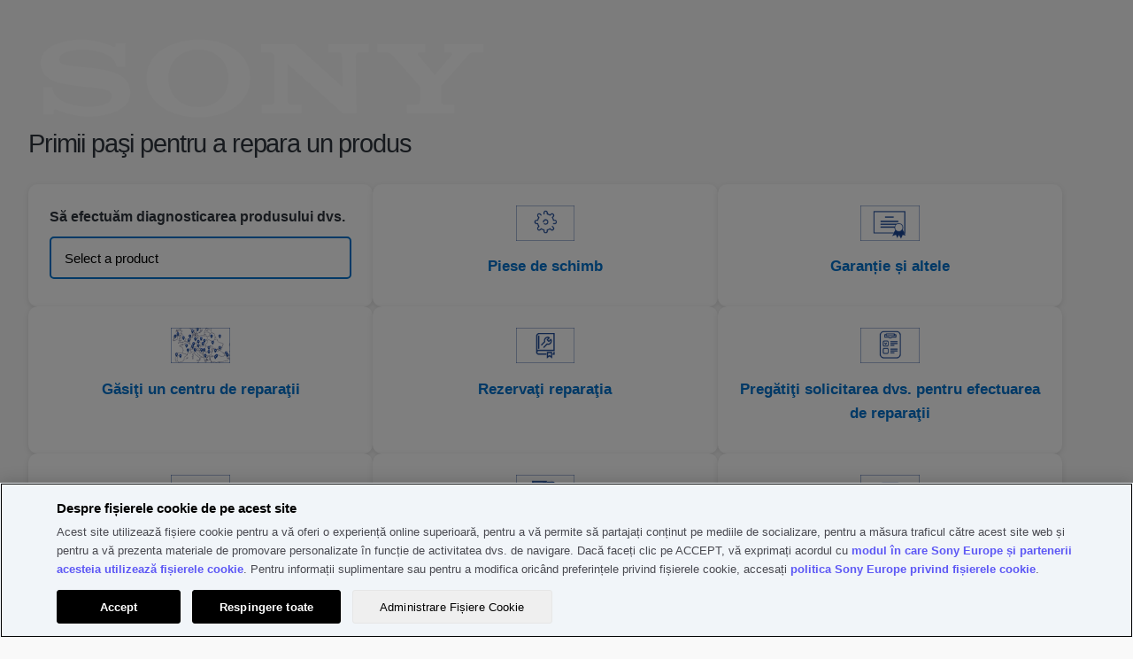

--- FILE ---
content_type: text/html; charset=utf-8
request_url: https://services.sony.ro/supportmvc/ro/repair?pdp=bdp-s490&cat=home-video-blu-ray-disc-players-recorders&cpint=spt-footer_repair
body_size: 91912
content:


<!DOCTYPE html>
<html lang="ro">
<head>
    <meta charset="utf-8" />
    
    <link href="/supportMVC/favicon.ico" rel="shortcut icon" type="image/x-icon" />
    <meta name="viewport" content="width=device-width, initial-scale=1" />
    <link href="/supportMVC/Content/css/jquery-ui.css" rel="stylesheet"/>
<link href="/supportMVC/Content/css/styles.css" rel="stylesheet"/>
<link href="/supportMVC/Content/css/contactForm.css" rel="stylesheet"/>
<link href="/supportMVC/Content/css/jquery.selectBoxIt.css" rel="stylesheet"/>
<link href="/supportMVC/Content/css/font-awesome.css" rel="stylesheet"/>
<link href="/supportMVC/Content/css/jquery.mobile-1.2.0.css" rel="stylesheet"/>

    <meta http-equiv="cache-control" content="no-cache" />
    <script src="/supportMVC/Scripts/jquery-3.3.1.js"></script>
<script src="/supportMVC/Scripts/jquery-migrate-3.0.0.js"></script>
<script src="/supportMVC/Scripts/jquery-ui-1.12.1.js"></script>
<script src="/supportMVC/Scripts/jquery.validate.min.js"></script>
<script src="/supportMVC/Scripts/jquery.validate.unobtrusive.min.js"></script>
<script src="/supportMVC/Scripts/enquire.js"></script>
<script src="/supportMVC/Scripts/jquery.selectBoxIt.min.js"></script>
<script src="/supportMVC/Scripts/completely.js"></script>
 



    <title>Sony Support Consumer Electronics</title>

    

        <script src=https://tags.tiqcdn.com/utag/sony-marketing/seu/prod/utag.sync.js></script>
        <script type="text/javascript">
            var utag_data = { website_platform: "regional:swt" };
        </script>


</head>
<body>
    <header>
        <!-- HEADER GWT WEB SERVICES -->

    
    
    
    <meta name="keywords" content="Web"/>
    
    
   
    
    

    






    

    

    




    
    
    




<div>
    <div>

    
    <div id="container-7bca0c5fd2">
        


<div class="aem-Grid aem-Grid--12 aem-Grid--default--12 ">
    
    <div class="sonyECGlobalHeader aem-GridColumn aem-GridColumn--default--12">
    











	<link rel="stylesheet" href="https://www.sony.ro/etc.clientlibs/sony/global/clientlibs/clientlib-shf-ec.64d0c0aeb491fc264991eeea97960d858dd1681f8b9423b5dcd01517cd856657b6d6433a114524674a0e9929d28e3ab01302f88fb663b3b29ef06b591f7b5da1.css" type="text/css"/>



	
		<div>
	
	
			<geo-filter-component aem-labels='{"datacomponenttype":"geofilter", "datacomponentid":"geofilter-Global header--root_sonyecglobalheader","interactionTypeInPageLink":"in-page-click","interactionTypeNavigationLink":"navigation-click","ariaLabelClose": "","ariaLabelLink": "","enableGeoFilter":"false"}' aem-endpoints='{"getGeoFilterUrl": "https://www.sony.com/campaign/GLOBAL/geofilter/config/en_US/", "getGeoFilterMethod" : "GET", "getGeoFilterFlag": "default"}'></geo-filter-component>
			<mega-header aem-labels='{
					"leftMegaMenu" : {&#34;sonyLogo&#34;:{&#34;path&#34;:&#34;https://sony.scene7.com/is/content/sonyglobalsolutions/sony-logo?$S7Product$&#34;,&#34;altText&#34;:&#34;Sony&#34;,&#34;sonyLogoLinkDestination&#34;:&#34;https://www.sony.ro/&#34;},&#34;leftMegaMenuAltText&#34;:&#34;&#34;,&#34;links&#34;:[{&#34;linkLabel&#34;:&#34;Televizoare şi Home Cinema&#34;,&#34;linkDestination&#34;:&#34;https://www.sony.ro/televisions-home-theatre&#34;,&#34;openInNewTab&#34;:&#34;false&#34;,&#34;childLinks&#34;:[{&#34;showDiscoverLink&#34;:true,&#34;linkLabel&#34;:&#34;Televizoare&#34;,&#34;linkDestination&#34;:&#34;https://www.sony.ro/bravia&#34;,&#34;openInNewTab&#34;:&#34;false&#34;,&#34;childLinks&#34;:[{&#34;linkLabel&#34;:&#34;Toate televizoarele&#34;,&#34;linkDestination&#34;:&#34;https://www.sony.ro/bravia/gallery&#34;,&#34;openInNewTab&#34;:&#34;false&#34;},{&#34;linkLabel&#34;:&#34;OLED&#34;,&#34;linkDestination&#34;:&#34;https://www.sony.ro/bravia/oled&#34;,&#34;openInNewTab&#34;:&#34;false&#34;},{&#34;linkLabel&#34;:&#34;Mini LED&#34;,&#34;linkDestination&#34;:&#34;https://www.sony.ro/bravia/mini-led&#34;,&#34;openInNewTab&#34;:&#34;false&#34;},{&#34;linkLabel&#34;:&#34;Full Array LED&#34;,&#34;linkDestination&#34;:&#34;https://www.sony.ro/bravia/full-array-led&#34;,&#34;openInNewTab&#34;:&#34;false&#34;},{&#34;linkLabel&#34;:&#34;Toate TV-urile LED&#34;,&#34;linkDestination&#34;:&#34;https://www.sony.ro/bravia/all-leds&#34;,&#34;openInNewTab&#34;:&#34;false&#34;},{&#34;linkLabel&#34;:&#34;Google TV&#34;,&#34;linkDestination&#34;:&#34;https://www.sony.ro/bravia/google-tv&#34;,&#34;openInNewTab&#34;:&#34;false&#34;}]},{&#34;showDiscoverLink&#34;:true,&#34;linkLabel&#34;:&#34;Sisteme Home Theatre și bare de sunet&#34;,&#34;linkDestination&#34;:&#34;https://www.sony.ro/home-theatre-sound-bars&#34;,&#34;openInNewTab&#34;:&#34;false&#34;,&#34;childLinks&#34;:[{&#34;linkLabel&#34;:&#34;Bare de sunet&#34;,&#34;linkDestination&#34;:&#34;https://www.sony.ro/home-theatre-sound-bars/gallery&#34;,&#34;openInNewTab&#34;:&#34;false&#34;},{&#34;linkLabel&#34;:&#34;Sisteme Home Theatre&#34;,&#34;linkDestination&#34;:&#34;https://www.sony.ro/home-theatre-sound-bars/home-theatre-systems&#34;,&#34;openInNewTab&#34;:&#34;false&#34;},{&#34;linkLabel&#34;:&#34;Receptoare A/V&#34;,&#34;linkDestination&#34;:&#34;https://www.sony.ro/home-theatre-sound-bars/av-receivers&#34;,&#34;openInNewTab&#34;:&#34;false&#34;},{&#34;linkLabel&#34;:&#34;Boxe opționale&#34;,&#34;linkDestination&#34;:&#34;https://www.sony.ro/home-theatre-sound-bars/optional-speakers&#34;,&#34;openInNewTab&#34;:&#34;false&#34;},{&#34;linkLabel&#34;:&#34;Boxe Home Theatre&#34;,&#34;linkDestination&#34;:&#34;https://www.sony.ro/home-theatre-sound-bars/home-theatre-speakers&#34;,&#34;openInNewTab&#34;:&#34;false&#34;},{&#34;linkLabel&#34;:&#34;Sisteme complete&#34;,&#34;linkDestination&#34;:&#34;https://www.sony.ro/home-theatre-sound-bars/all-in-one-systems&#34;,&#34;openInNewTab&#34;:&#34;false&#34;},{&#34;linkLabel&#34;:&#34;Boxe portabile în jurul gâtului&#34;,&#34;linkDestination&#34;:&#34;https://www.sony.ro/home-theatre-sound-bars/neckband-speakers&#34;,&#34;openInNewTab&#34;:&#34;false&#34;},{&#34;linkLabel&#34;:&#34;Sistem Home Theatre portabil&#34;,&#34;linkDestination&#34;:&#34;https://www.sony.ro/home-theatre-sound-bars/portable-theatre-system&#34;,&#34;openInNewTab&#34;:&#34;false&#34;}]},{&#34;showDiscoverLink&#34;:true,&#34;linkLabel&#34;:&#34;Playere Blu-ray și DVD&#34;,&#34;linkDestination&#34;:&#34;https://www.sony.ro/blu-ray-disc-dvd-players&#34;,&#34;openInNewTab&#34;:&#34;false&#34;,&#34;childLinks&#34;:[{&#34;linkLabel&#34;:&#34;Playere Blu-ray&#34;,&#34;linkDestination&#34;:&#34;https://www.sony.ro/blu-ray-disc-dvd-players/gallery&#34;,&#34;openInNewTab&#34;:&#34;false&#34;},{&#34;linkLabel&#34;:&#34;Playere DVD&#34;,&#34;linkDestination&#34;:&#34;https://www.sony.ro/blu-ray-disc-dvd-players/dvd-players&#34;,&#34;openInNewTab&#34;:&#34;false&#34;}]}]},{&#34;linkLabel&#34;:&#34;Audio&#34;,&#34;linkDestination&#34;:&#34;https://www.sony.ro/audio&#34;,&#34;openInNewTab&#34;:&#34;false&#34;,&#34;childLinks&#34;:[{&#34;showDiscoverLink&#34;:true,&#34;linkLabel&#34;:&#34;Căști&#34;,&#34;linkDestination&#34;:&#34;https://www.sony.ro/headphones&#34;,&#34;openInNewTab&#34;:&#34;false&#34;,&#34;childLinks&#34;:[{&#34;linkLabel&#34;:&#34;True wireless&#34;,&#34;linkDestination&#34;:&#34;https://www.sony.ro/headphones/gallery&#34;,&#34;openInNewTab&#34;:&#34;false&#34;},{&#34;linkLabel&#34;:&#34;Bandă de fixare pe cap&#34;,&#34;linkDestination&#34;:&#34;https://www.sony.ro/headphones/headband&#34;,&#34;openInNewTab&#34;:&#34;false&#34;},{&#34;linkLabel&#34;:&#34;Intraauriculare&#34;,&#34;linkDestination&#34;:&#34;https://www.sony.ro/headphones/in-ear&#34;,&#34;openInNewTab&#34;:&#34;false&#34;},{&#34;linkLabel&#34;:&#34;Pentru jocuri&#34;,&#34;linkDestination&#34;:&#34;https://www.sony.ro/headphones/gaming&#34;,&#34;openInNewTab&#34;:&#34;false&#34;},{&#34;linkLabel&#34;:&#34;Anularea zgomotului&#34;,&#34;linkDestination&#34;:&#34;https://www.sony.ro/headphones/noise-cancelling&#34;,&#34;openInNewTab&#34;:&#34;false&#34;},{&#34;linkLabel&#34;:&#34;Wireless&#34;,&#34;linkDestination&#34;:&#34;https://www.sony.ro/headphones/wireless&#34;,&#34;openInNewTab&#34;:&#34;false&#34;},{&#34;linkLabel&#34;:&#34;Rezistente la apă&#34;,&#34;linkDestination&#34;:&#34;https://www.sony.ro/headphones/water-resistant&#34;,&#34;openInNewTab&#34;:&#34;false&#34;},{&#34;linkLabel&#34;:&#34;Wireless pentru acasă&#34;,&#34;linkDestination&#34;:&#34;https://www.sony.ro/headphones/in-home-wireless&#34;,&#34;openInNewTab&#34;:&#34;false&#34;},{&#34;linkLabel&#34;:&#34;Amplificator pentru căşti&#34;,&#34;linkDestination&#34;:&#34;https://www.sony.ro/headphones/headphone-amplifier&#34;,&#34;openInNewTab&#34;:&#34;false&#34;}]},{&#34;showDiscoverLink&#34;:true,&#34;linkLabel&#34;:&#34;Player audio portabil&#34;,&#34;linkDestination&#34;:&#34;https://www.sony.ro/walkman&#34;,&#34;openInNewTab&#34;:&#34;false&#34;,&#34;childLinks&#34;:[{&#34;linkLabel&#34;:&#34;Premium&#34;,&#34;linkDestination&#34;:&#34;https://www.sony.ro/walkman/gallery&#34;,&#34;openInNewTab&#34;:&#34;false&#34;},{&#34;linkLabel&#34;:&#34;Compact&#34;,&#34;linkDestination&#34;:&#34;https://www.sony.ro/walkman/compact&#34;,&#34;openInNewTab&#34;:&#34;false&#34;},{&#34;linkLabel&#34;:&#34;Redare muzicală în flux &#34;,&#34;linkDestination&#34;:&#34;https://www.sony.ro/walkman/music-streaming&#34;,&#34;openInNewTab&#34;:&#34;false&#34;},{&#34;linkLabel&#34;:&#34;Sport și stil de viață activ&#34;,&#34;linkDestination&#34;:&#34;https://www.sony.ro/walkman/sport-and-active&#34;,&#34;openInNewTab&#34;:&#34;false&#34;},{&#34;linkLabel&#34;:&#34;Toc&#34;,&#34;linkDestination&#34;:&#34;https://www.sony.ro/walkman/case&#34;,&#34;openInNewTab&#34;:&#34;false&#34;}]},{&#34;showDiscoverLink&#34;:true,&#34;linkLabel&#34;:&#34;Sunet de înaltă rezoluție&#34;,&#34;linkDestination&#34;:&#34;https://www.sony.ro/high-resolution-audio&#34;,&#34;openInNewTab&#34;:&#34;false&#34;,&#34;childLinks&#34;:[{&#34;linkLabel&#34;:&#34;Căști&#34;,&#34;linkDestination&#34;:&#34;https://www.sony.ro/high-resolution-audio/gallery&#34;,&#34;openInNewTab&#34;:&#34;false&#34;},{&#34;linkLabel&#34;:&#34;Amplificatoare de căști&#34;,&#34;linkDestination&#34;:&#34;https://www.sony.ro/high-resolution-audio/headphone-amplifiers&#34;,&#34;openInNewTab&#34;:&#34;false&#34;},{&#34;linkLabel&#34;:&#34;Componente audio&#34;,&#34;linkDestination&#34;:&#34;https://www.sony.ro/high-resolution-audio/audio-components&#34;,&#34;openInNewTab&#34;:&#34;false&#34;},{&#34;linkLabel&#34;:&#34;Home Theatre&#34;,&#34;linkDestination&#34;:&#34;https://www.sony.ro/high-resolution-audio/home-theatre&#34;,&#34;openInNewTab&#34;:&#34;false&#34;},{&#34;linkLabel&#34;:&#34;Boxe&#34;,&#34;linkDestination&#34;:&#34;https://www.sony.ro/high-resolution-audio/speakers&#34;,&#34;openInNewTab&#34;:&#34;false&#34;},{&#34;linkLabel&#34;:&#34;Bare de sunet&#34;,&#34;linkDestination&#34;:&#34;https://www.sony.ro/high-resolution-audio/soundbars&#34;,&#34;openInNewTab&#34;:&#34;false&#34;},{&#34;linkLabel&#34;:&#34;Boxe wireless&#34;,&#34;linkDestination&#34;:&#34;https://www.sony.ro/high-resolution-audio/wireless-speakers&#34;,&#34;openInNewTab&#34;:&#34;false&#34;},{&#34;linkLabel&#34;:&#34;Walkman&#34;,&#34;linkDestination&#34;:&#34;https://www.sony.ro/high-resolution-audio/walkman&#34;,&#34;openInNewTab&#34;:&#34;false&#34;},{&#34;linkLabel&#34;:&#34;Recordere PCM&#34;,&#34;linkDestination&#34;:&#34;https://www.sony.ro/high-resolution-audio/pcm-recorders&#34;,&#34;openInNewTab&#34;:&#34;false&#34;}]},{&#34;showDiscoverLink&#34;:true,&#34;linkLabel&#34;:&#34;Boxe wireless&#34;,&#34;linkDestination&#34;:&#34;https://www.sony.ro/wireless-speakers&#34;,&#34;openInNewTab&#34;:&#34;false&#34;,&#34;childLinks&#34;:[{&#34;linkLabel&#34;:&#34;Toate boxele wireless&#34;,&#34;linkDestination&#34;:&#34;https://www.sony.ro/wireless-speakers/gallery&#34;,&#34;openInNewTab&#34;:&#34;false&#34;},{&#34;linkLabel&#34;:&#34;Boxe de petrecere&#34;,&#34;linkDestination&#34;:&#34;https://www.sony.ro/wireless-speakers/party-speakers&#34;,&#34;openInNewTab&#34;:&#34;false&#34;},{&#34;linkLabel&#34;:&#34;Portabile&#34;,&#34;linkDestination&#34;:&#34;https://www.sony.ro/wireless-speakers/portable&#34;,&#34;openInNewTab&#34;:&#34;false&#34;},{&#34;linkLabel&#34;:&#34;Personale&#34;,&#34;linkDestination&#34;:&#34;https://www.sony.ro/wireless-speakers/home&#34;,&#34;openInNewTab&#34;:&#34;false&#34;},{&#34;linkLabel&#34;:&#34;Wi-Fi&#34;,&#34;linkDestination&#34;:&#34;https://www.sony.ro/wireless-speakers/wi-fi&#34;,&#34;openInNewTab&#34;:&#34;false&#34;},{&#34;linkLabel&#34;:&#34;Boxe de sticlă&#34;,&#34;linkDestination&#34;:&#34;https://www.sony.ro/wireless-speakers/glass-sound-speakers&#34;,&#34;openInNewTab&#34;:&#34;false&#34;},{&#34;linkLabel&#34;:&#34;Boxe portabile în jurul gâtului&#34;,&#34;linkDestination&#34;:&#34;https://www.sony.ro/wireless-speakers/neckband-speakers&#34;,&#34;openInNewTab&#34;:&#34;false&#34;}]},{&#34;showDiscoverLink&#34;:true,&#34;linkLabel&#34;:&#34;360 Reality Audio&#34;,&#34;linkDestination&#34;:&#34;https://www.sony.ro/electronics/360-reality-audio&#34;,&#34;openInNewTab&#34;:&#34;false&#34;,&#34;childLinks&#34;:[]},{&#34;showDiscoverLink&#34;:true,&#34;linkLabel&#34;:&#34;Sisteme audio&#34;,&#34;linkDestination&#34;:&#34;https://www.sony.ro/audio-systems&#34;,&#34;openInNewTab&#34;:&#34;false&#34;,&#34;childLinks&#34;:[{&#34;linkLabel&#34;:&#34;Sisteme Hi-Fi&#34;,&#34;linkDestination&#34;:&#34;https://www.sony.ro/audio-systems/gallery&#34;,&#34;openInNewTab&#34;:&#34;false&#34;}]},{&#34;showDiscoverLink&#34;:true,&#34;linkLabel&#34;:&#34;Componentă audio&#34;,&#34;linkDestination&#34;:&#34;https://www.sony.ro/audio-components&#34;,&#34;openInNewTab&#34;:&#34;false&#34;,&#34;childLinks&#34;:[{&#34;linkLabel&#34;:&#34;Componente audio&#34;,&#34;linkDestination&#34;:&#34;https://www.sony.ro/audio-components/gallery&#34;,&#34;openInNewTab&#34;:&#34;false&#34;},{&#34;linkLabel&#34;:&#34;Boxe&#34;,&#34;linkDestination&#34;:&#34;https://www.sony.ro/audio-components/speakers&#34;,&#34;openInNewTab&#34;:&#34;false&#34;}]},{&#34;showDiscoverLink&#34;:true,&#34;linkLabel&#34;:&#34;Reportofoane digitale&#34;,&#34;linkDestination&#34;:&#34;https://www.sony.ro/digital-voice-recorders&#34;,&#34;openInNewTab&#34;:&#34;false&#34;,&#34;childLinks&#34;:[{&#34;linkLabel&#34;:&#34;Recordere de muzică&#34;,&#34;linkDestination&#34;:&#34;https://www.sony.ro/digital-voice-recorders/gallery&#34;,&#34;openInNewTab&#34;:&#34;false&#34;},{&#34;linkLabel&#34;:&#34;Recordere de voce&#34;,&#34;linkDestination&#34;:&#34;https://www.sony.ro/digital-voice-recorders/voice-memo-recorders&#34;,&#34;openInNewTab&#34;:&#34;false&#34;},{&#34;linkLabel&#34;:&#34;Carduri de memorie&#34;,&#34;linkDestination&#34;:&#34;https://www.sony.ro/digital-voice-recorders/memory-cards&#34;,&#34;openInNewTab&#34;:&#34;false&#34;}]},{&#34;showDiscoverLink&#34;:true,&#34;linkLabel&#34;:&#34;Radiocasetofoane, radiouri și CD playere portabile&#34;,&#34;linkDestination&#34;:&#34;https://www.sony.ro/boomboxes-radios-portable-cd-players&#34;,&#34;openInNewTab&#34;:&#34;false&#34;,&#34;childLinks&#34;:[{&#34;linkLabel&#34;:&#34;Radiocasetofoane&#34;,&#34;linkDestination&#34;:&#34;https://www.sony.ro/boomboxes-radios-portable-cd-players/gallery&#34;,&#34;openInNewTab&#34;:&#34;false&#34;},{&#34;linkLabel&#34;:&#34;Radiouri&#34;,&#34;linkDestination&#34;:&#34;https://www.sony.ro/boomboxes-radios-portable-cd-players/radios&#34;,&#34;openInNewTab&#34;:&#34;false&#34;},{&#34;linkLabel&#34;:&#34;Radiouri cu ceas&#34;,&#34;linkDestination&#34;:&#34;https://www.sony.ro/boomboxes-radios-portable-cd-players/clock-radios&#34;,&#34;openInNewTab&#34;:&#34;false&#34;}]},{&#34;showDiscoverLink&#34;:true,&#34;linkLabel&#34;:&#34;Sisteme Home Theatre și bare de sunet&#34;,&#34;linkDestination&#34;:&#34;https://www.sony.ro/home-theatre-sound-bars&#34;,&#34;openInNewTab&#34;:&#34;false&#34;,&#34;childLinks&#34;:[{&#34;linkLabel&#34;:&#34;Bare de sunet&#34;,&#34;linkDestination&#34;:&#34;https://www.sony.ro/home-theatre-sound-bars/gallery&#34;,&#34;openInNewTab&#34;:&#34;false&#34;},{&#34;linkLabel&#34;:&#34;Sisteme Home Theatre&#34;,&#34;linkDestination&#34;:&#34;https://www.sony.ro/home-theatre-sound-bars/home-theatre-systems&#34;,&#34;openInNewTab&#34;:&#34;false&#34;},{&#34;linkLabel&#34;:&#34;Receptoare A/V&#34;,&#34;linkDestination&#34;:&#34;https://www.sony.ro/home-theatre-sound-bars/av-receivers&#34;,&#34;openInNewTab&#34;:&#34;false&#34;},{&#34;linkLabel&#34;:&#34;Boxe opționale&#34;,&#34;linkDestination&#34;:&#34;https://www.sony.ro/home-theatre-sound-bars/optional-speakers&#34;,&#34;openInNewTab&#34;:&#34;false&#34;},{&#34;linkLabel&#34;:&#34;Boxe Home Theatre&#34;,&#34;linkDestination&#34;:&#34;https://www.sony.ro/home-theatre-sound-bars/home-theatre-speakers&#34;,&#34;openInNewTab&#34;:&#34;false&#34;},{&#34;linkLabel&#34;:&#34;Sisteme complete&#34;,&#34;linkDestination&#34;:&#34;https://www.sony.ro/home-theatre-sound-bars/all-in-one-systems&#34;,&#34;openInNewTab&#34;:&#34;false&#34;},{&#34;linkLabel&#34;:&#34;Boxe portabile în jurul gâtului&#34;,&#34;linkDestination&#34;:&#34;https://www.sony.ro/home-theatre-sound-bars/neckband-speakers&#34;,&#34;openInNewTab&#34;:&#34;false&#34;},{&#34;linkLabel&#34;:&#34;Sistem Home Theatre portabil&#34;,&#34;linkDestination&#34;:&#34;https://www.sony.ro/home-theatre-sound-bars/portable-theatre-system&#34;,&#34;openInNewTab&#34;:&#34;false&#34;}]},{&#34;showDiscoverLink&#34;:true,&#34;linkLabel&#34;:&#34;Microfoane&#34;,&#34;linkDestination&#34;:&#34;https://www.sony.ro/microphones&#34;,&#34;openInNewTab&#34;:&#34;false&#34;,&#34;childLinks&#34;:[{&#34;linkLabel&#34;:&#34;Microfoane&#34;,&#34;linkDestination&#34;:&#34;https://www.sony.ro/microphones/gallery&#34;,&#34;openInNewTab&#34;:&#34;false&#34;}]}]},{&#34;linkLabel&#34;:&#34;Echipamente pentru gaming&#34;,&#34;linkDestination&#34;:&#34;https://www.sony.ro/gaming-gear&#34;,&#34;openInNewTab&#34;:&#34;false&#34;,&#34;childLinks&#34;:[{&#34;showDiscoverLink&#34;:true,&#34;linkLabel&#34;:&#34;Accesorii pentru jocuri&#34;,&#34;linkDestination&#34;:&#34;https://www.sony.ro/gaming-gear&#34;,&#34;openInNewTab&#34;:&#34;false&#34;,&#34;childLinks&#34;:[{&#34;linkLabel&#34;:&#34;Monitoare pentru jocuri&#34;,&#34;linkDestination&#34;:&#34;https://www.sony.ro/gaming-gear/gallery&#34;,&#34;openInNewTab&#34;:&#34;false&#34;},{&#34;linkLabel&#34;:&#34;Căști pentru jocuri&#34;,&#34;linkDestination&#34;:&#34;https://www.sony.ro/gaming-gear/gaming-headsets&#34;,&#34;openInNewTab&#34;:&#34;false&#34;},{&#34;linkLabel&#34;:&#34;Tastaturi pentru jocuri&#34;,&#34;linkDestination&#34;:&#34;https://www.sony.ro/gaming-gear/gaming-keyboards&#34;,&#34;openInNewTab&#34;:&#34;false&#34;},{&#34;linkLabel&#34;:&#34;Mouse-uri pentru jocuri&#34;,&#34;linkDestination&#34;:&#34;https://www.sony.ro/gaming-gear/gaming-mice&#34;,&#34;openInNewTab&#34;:&#34;false&#34;},{&#34;linkLabel&#34;:&#34;Mousepaduri pentru jocuri&#34;,&#34;linkDestination&#34;:&#34;https://www.sony.ro/gaming-gear/gaming-mousepads&#34;,&#34;openInNewTab&#34;:&#34;false&#34;}]}]},{&#34;linkLabel&#34;:&#34;Camere foto&#34;,&#34;linkDestination&#34;:&#34;https://www.sony.ro/cameras&#34;,&#34;openInNewTab&#34;:&#34;false&#34;,&#34;childLinks&#34;:[{&#34;showDiscoverLink&#34;:true,&#34;linkLabel&#34;:&#34;Camere cu obiective interschimbabile&#34;,&#34;linkDestination&#34;:&#34;https://www.sony.ro/interchangeable-lens-cameras&#34;,&#34;openInNewTab&#34;:&#34;false&#34;,&#34;childLinks&#34;:[{&#34;linkLabel&#34;:&#34;Toate camerele cu obiective interschimbabile&#34;,&#34;linkDestination&#34;:&#34;https://www.sony.ro/interchangeable-lens-cameras/gallery&#34;,&#34;openInNewTab&#34;:&#34;false&#34;},{&#34;linkLabel&#34;:&#34;Mirrorless, montură E, Full Frame&#34;,&#34;linkDestination&#34;:&#34;https://www.sony.ro/interchangeable-lens-cameras/full-frame-e-mount-mirrorless&#34;,&#34;openInNewTab&#34;:&#34;false&#34;},{&#34;linkLabel&#34;:&#34;Mirrorless, montură E, APS-C&#34;,&#34;linkDestination&#34;:&#34;https://www.sony.ro/interchangeable-lens-cameras/aps-c-e-mount-mirrorless&#34;,&#34;openInNewTab&#34;:&#34;false&#34;},{&#34;linkLabel&#34;:&#34;Montură A&#34;,&#34;linkDestination&#34;:&#34;https://www.sony.ro/interchangeable-lens-cameras/a-mount&#34;,&#34;openInNewTab&#34;:&#34;false&#34;}]},{&#34;showDiscoverLink&#34;:true,&#34;linkLabel&#34;:&#34;Obiective&#34;,&#34;linkDestination&#34;:&#34;https://www.sony.ro/lenses&#34;,&#34;openInNewTab&#34;:&#34;false&#34;,&#34;childLinks&#34;:[{&#34;linkLabel&#34;:&#34;Toate obiectivele&#34;,&#34;linkDestination&#34;:&#34;https://www.sony.ro/lenses/gallery&#34;,&#34;openInNewTab&#34;:&#34;false&#34;},{&#34;linkLabel&#34;:&#34;Montură E&#34;,&#34;linkDestination&#34;:&#34;https://www.sony.ro/lenses/e-mount&#34;,&#34;openInNewTab&#34;:&#34;false&#34;},{&#34;linkLabel&#34;:&#34;Montură A&#34;,&#34;linkDestination&#34;:&#34;https://www.sony.ro/lenses/a-mount&#34;,&#34;openInNewTab&#34;:&#34;false&#34;},{&#34;linkLabel&#34;:&#34;Adaptoare cu montură&#34;,&#34;linkDestination&#34;:&#34;https://www.sony.ro/lenses/mount-adaptors&#34;,&#34;openInNewTab&#34;:&#34;false&#34;}]},{&#34;showDiscoverLink&#34;:true,&#34;linkLabel&#34;:&#34;Camere foto compacte&#34;,&#34;linkDestination&#34;:&#34;https://www.sony.ro/compact-cameras&#34;,&#34;openInNewTab&#34;:&#34;false&#34;,&#34;childLinks&#34;:[{&#34;linkLabel&#34;:&#34;Toate camerele foto compacte&#34;,&#34;linkDestination&#34;:&#34;https://www.sony.ro/compact-cameras/gallery&#34;,&#34;openInNewTab&#34;:&#34;false&#34;},{&#34;linkLabel&#34;:&#34;Compacte premium&#34;,&#34;linkDestination&#34;:&#34;https://www.sony.ro/compact-cameras/premium-compact&#34;,&#34;openInNewTab&#34;:&#34;false&#34;},{&#34;linkLabel&#34;:&#34;Compact&#34;,&#34;linkDestination&#34;:&#34;https://www.sony.ro/compact-cameras/compact&#34;,&#34;openInNewTab&#34;:&#34;false&#34;},{&#34;linkLabel&#34;:&#34;Camere pentru vlogging&#34;,&#34;linkDestination&#34;:&#34;https://www.sony.ro/compact-cameras/vlog-cameras&#34;,&#34;openInNewTab&#34;:&#34;false&#34;}]},{&#34;showDiscoverLink&#34;:true,&#34;linkLabel&#34;:&#34;Camere pentru vlogging&#34;,&#34;linkDestination&#34;:&#34;https://www.sony.ro/vlog-cameras&#34;,&#34;openInNewTab&#34;:&#34;false&#34;,&#34;childLinks&#34;:[{&#34;linkLabel&#34;:&#34;Toate camerele pentru vlogging&#34;,&#34;linkDestination&#34;:&#34;https://www.sony.ro/vlog-cameras/gallery&#34;,&#34;openInNewTab&#34;:&#34;false&#34;},{&#34;linkLabel&#34;:&#34;Camere pentru vlogging cu obiective interschimbabile&#34;,&#34;linkDestination&#34;:&#34;https://www.sony.ro/vlog-cameras/interchangeable-lens-cameras&#34;,&#34;openInNewTab&#34;:&#34;false&#34;},{&#34;linkLabel&#34;:&#34;Camere foto compacte&#34;,&#34;linkDestination&#34;:&#34;https://www.sony.ro/vlog-cameras/compact-cameras&#34;,&#34;openInNewTab&#34;:&#34;false&#34;}]},{&#34;showDiscoverLink&#34;:true,&#34;linkLabel&#34;:&#34;Camere video Handycam®&#34;,&#34;linkDestination&#34;:&#34;https://www.sony.ro/handycam&#34;,&#34;openInNewTab&#34;:&#34;false&#34;,&#34;childLinks&#34;:[{&#34;linkLabel&#34;:&#34;Toate camerele video Handycam®&#34;,&#34;linkDestination&#34;:&#34;https://www.sony.ro/handycam/gallery&#34;,&#34;openInNewTab&#34;:&#34;false&#34;},{&#34;linkLabel&#34;:&#34;4K&#34;,&#34;linkDestination&#34;:&#34;https://www.sony.ro/handycam/4k&#34;,&#34;openInNewTab&#34;:&#34;false&#34;},{&#34;linkLabel&#34;:&#34;HD&#34;,&#34;linkDestination&#34;:&#34;https://www.sony.ro/handycam/hd&#34;,&#34;openInNewTab&#34;:&#34;false&#34;}]},{&#34;showDiscoverLink&#34;:true,&#34;linkLabel&#34;:&#34;Cameră de acțiune&#34;,&#34;linkDestination&#34;:&#34;https://www.sony.ro/action-cam&#34;,&#34;openInNewTab&#34;:&#34;false&#34;,&#34;childLinks&#34;:[{&#34;linkLabel&#34;:&#34;4K&#34;,&#34;linkDestination&#34;:&#34;https://www.sony.ro/action-cam/gallery&#34;,&#34;openInNewTab&#34;:&#34;false&#34;},{&#34;linkLabel&#34;:&#34;HD&#34;,&#34;linkDestination&#34;:&#34;https://www.sony.ro/action-cam/hd&#34;,&#34;openInNewTab&#34;:&#34;false&#34;}]},{&#34;showDiscoverLink&#34;:true,&#34;linkLabel&#34;:&#34;Camere Cinema Line&#34;,&#34;linkDestination&#34;:&#34;https://www.sony.ro/electronics/cinema-line&#34;,&#34;openInNewTab&#34;:&#34;false&#34;,&#34;childLinks&#34;:[]},{&#34;showDiscoverLink&#34;:true,&#34;linkLabel&#34;:&#34;Accesorii pentru camere&#34;,&#34;linkDestination&#34;:&#34;https://www.sony.ro/camera-accessories&#34;,&#34;openInNewTab&#34;:&#34;false&#34;,&#34;childLinks&#34;:[{&#34;linkLabel&#34;:&#34;Baterii și încărcătoare&#34;,&#34;linkDestination&#34;:&#34;https://www.sony.ro/camera-accessories/gallery&#34;,&#34;openInNewTab&#34;:&#34;false&#34;},{&#34;linkLabel&#34;:&#34;Mânere verticale și accesorii&#34;,&#34;linkDestination&#34;:&#34;https://www.sony.ro/camera-accessories/vertical-grips-accessories&#34;,&#34;openInNewTab&#34;:&#34;false&#34;},{&#34;linkLabel&#34;:&#34;Microfoane&#34;,&#34;linkDestination&#34;:&#34;https://www.sony.ro/camera-accessories/microphones&#34;,&#34;openInNewTab&#34;:&#34;false&#34;},{&#34;linkLabel&#34;:&#34;Trepiede și mânere de fotografiere&#34;,&#34;linkDestination&#34;:&#34;https://www.sony.ro/camera-accessories/tripods-shooting-grips&#34;,&#34;openInNewTab&#34;:&#34;false&#34;},{&#34;linkLabel&#34;:&#34;Blițuri și accesorii&#34;,&#34;linkDestination&#34;:&#34;https://www.sony.ro/camera-accessories/flashes-accessories&#34;,&#34;openInNewTab&#34;:&#34;false&#34;},{&#34;linkLabel&#34;:&#34;Telecomandă&#34;,&#34;linkDestination&#34;:&#34;https://www.sony.ro/camera-accessories/remote-control&#34;,&#34;openInNewTab&#34;:&#34;false&#34;},{&#34;linkLabel&#34;:&#34;Filtre pentru obiective&#34;,&#34;linkDestination&#34;:&#34;https://www.sony.ro/camera-accessories/lens-filters&#34;,&#34;openInNewTab&#34;:&#34;false&#34;},{&#34;linkLabel&#34;:&#34;Adaptoare cu montură&#34;,&#34;linkDestination&#34;:&#34;https://www.sony.ro/camera-accessories/mount-adaptors&#34;,&#34;openInNewTab&#34;:&#34;false&#34;},{&#34;linkLabel&#34;:&#34;Accesorii pentru obiective&#34;,&#34;linkDestination&#34;:&#34;https://www.sony.ro/camera-accessories/lens-accessories&#34;,&#34;openInNewTab&#34;:&#34;false&#34;},{&#34;linkLabel&#34;:&#34;Parasolare pentru obiective&#34;,&#34;linkDestination&#34;:&#34;https://www.sony.ro/camera-accessories/lens-hoods&#34;,&#34;openInNewTab&#34;:&#34;false&#34;},{&#34;linkLabel&#34;:&#34;Protectoare de ecran&#34;,&#34;linkDestination&#34;:&#34;https://www.sony.ro/camera-accessories/screen-protectors&#34;,&#34;openInNewTab&#34;:&#34;false&#34;},{&#34;linkLabel&#34;:&#34;Accesorii pentru vizoare&#34;,&#34;linkDestination&#34;:&#34;https://www.sony.ro/camera-accessories/viewfinder-accessories&#34;,&#34;openInNewTab&#34;:&#34;false&#34;},{&#34;linkLabel&#34;:&#34;Tocuri&#34;,&#34;linkDestination&#34;:&#34;https://www.sony.ro/camera-accessories/cases&#34;,&#34;openInNewTab&#34;:&#34;false&#34;},{&#34;linkLabel&#34;:&#34;Curele&#34;,&#34;linkDestination&#34;:&#34;https://www.sony.ro/camera-accessories/straps&#34;,&#34;openInNewTab&#34;:&#34;false&#34;},{&#34;linkLabel&#34;:&#34;Carduri de memorie și stocare&#34;,&#34;linkDestination&#34;:&#34;https://www.sony.ro/camera-accessories/memory-cards-storage&#34;,&#34;openInNewTab&#34;:&#34;false&#34;}]},{&#34;showDiscoverLink&#34;:true,&#34;linkLabel&#34;:&#34;Soluții comerciale&#34;,&#34;linkDestination&#34;:&#34;https://pro.sony/en_GB/digital-imaging&#34;,&#34;openInNewTab&#34;:&#34;false&#34;,&#34;childLinks&#34;:[]}]},{&#34;linkLabel&#34;:&#34;Serviciu cloud&#34;,&#34;linkDestination&#34;:&#34;&#34;,&#34;openInNewTab&#34;:&#34;false&#34;,&#34;childLinks&#34;:[{&#34;showDiscoverLink&#34;:true,&#34;linkLabel&#34;:&#34;Creators&#39; Cloud&#34;,&#34;linkDestination&#34;:&#34;https://www.sony.ro/electronics/creators-cloud&#34;,&#34;openInNewTab&#34;:&#34;false&#34;,&#34;childLinks&#34;:[]}]},{&#34;linkLabel&#34;:&#34;Dispozitive mobile&#34;,&#34;linkDestination&#34;:&#34;https://www.sony.ro/mobile&#34;,&#34;openInNewTab&#34;:&#34;false&#34;,&#34;childLinks&#34;:[{&#34;showDiscoverLink&#34;:true,&#34;linkLabel&#34;:&#34;Smartphone-uri&#34;,&#34;linkDestination&#34;:&#34;https://www.sony.ro/smartphones&#34;,&#34;openInNewTab&#34;:&#34;false&#34;,&#34;childLinks&#34;:[{&#34;linkLabel&#34;:&#34;Toate smartphone-urile&#34;,&#34;linkDestination&#34;:&#34;https://www.sony.ro/smartphones/gallery&#34;,&#34;openInNewTab&#34;:&#34;false&#34;}]}]},{&#34;linkLabel&#34;:&#34;Sistem audio auto&#34;,&#34;linkDestination&#34;:&#34;https://www.sony.ro/car-audio&#34;,&#34;openInNewTab&#34;:&#34;false&#34;,&#34;childLinks&#34;:[{&#34;showDiscoverLink&#34;:true,&#34;linkLabel&#34;:&#34;Sisteme audio auto&#34;,&#34;linkDestination&#34;:&#34;https://www.sony.ro/car-audio&#34;,&#34;openInNewTab&#34;:&#34;false&#34;,&#34;childLinks&#34;:[{&#34;linkLabel&#34;:&#34;Seria Mobile ES™&#34;,&#34;linkDestination&#34;:&#34;https://www.sony.ro/car-audio/gallery&#34;,&#34;openInNewTab&#34;:&#34;false&#34;},{&#34;linkLabel&#34;:&#34;Receptoare şi playere&#34;,&#34;linkDestination&#34;:&#34;https://www.sony.ro/car-audio/car-receivers-players&#34;,&#34;openInNewTab&#34;:&#34;false&#34;},{&#34;linkLabel&#34;:&#34;Amplificatoare&#34;,&#34;linkDestination&#34;:&#34;https://www.sony.ro/car-audio/amplifiers&#34;,&#34;openInNewTab&#34;:&#34;false&#34;},{&#34;linkLabel&#34;:&#34;Difuzoare și subwoofere&#34;,&#34;linkDestination&#34;:&#34;https://www.sony.ro/car-audio/car-speakers-subwoofers&#34;,&#34;openInNewTab&#34;:&#34;false&#34;},{&#34;linkLabel&#34;:&#34;Pentru ambarcațiuni&#34;,&#34;linkDestination&#34;:&#34;https://www.sony.ro/car-audio/marine&#34;,&#34;openInNewTab&#34;:&#34;false&#34;}]}]},{&#34;linkLabel&#34;:&#34;Media, stocare și cabluri&#34;,&#34;linkDestination&#34;:&#34;https://www.sony.ro/media-storage-cables&#34;,&#34;openInNewTab&#34;:&#34;false&#34;,&#34;childLinks&#34;:[{&#34;showDiscoverLink&#34;:true,&#34;linkLabel&#34;:&#34;Carduri de memorie, stocare şi cabluri&#34;,&#34;linkDestination&#34;:&#34;https://www.sony.ro/memory-cards-storage-cables&#34;,&#34;openInNewTab&#34;:&#34;false&#34;,&#34;childLinks&#34;:[{&#34;linkLabel&#34;:&#34;Carduri de memorie SD&#34;,&#34;linkDestination&#34;:&#34;https://www.sony.ro/memory-cards-storage-cables/gallery&#34;,&#34;openInNewTab&#34;:&#34;false&#34;},{&#34;linkLabel&#34;:&#34;Carduri de memorie CFexpress&#34;,&#34;linkDestination&#34;:&#34;https://www.sony.ro/memory-cards-storage-cables/cfexpress-memory-cards&#34;,&#34;openInNewTab&#34;:&#34;false&#34;},{&#34;linkLabel&#34;:&#34;Carduri de memorie XQD&#34;,&#34;linkDestination&#34;:&#34;https://www.sony.ro/memory-cards-storage-cables/xqd-memory-cards&#34;,&#34;openInNewTab&#34;:&#34;false&#34;},{&#34;linkLabel&#34;:&#34;Cititoare de carduri&#34;,&#34;linkDestination&#34;:&#34;https://www.sony.ro/memory-cards-storage-cables/card-readers&#34;,&#34;openInNewTab&#34;:&#34;false&#34;},{&#34;linkLabel&#34;:&#34;Unitate SSD externă&#34;,&#34;linkDestination&#34;:&#34;https://www.sony.ro/memory-cards-storage-cables/external-ssd&#34;,&#34;openInNewTab&#34;:&#34;false&#34;},{&#34;linkLabel&#34;:&#34;Cabluri&#34;,&#34;linkDestination&#34;:&#34;https://www.sony.ro/memory-cards-storage-cables/cables&#34;,&#34;openInNewTab&#34;:&#34;false&#34;}]}]},{&#34;linkLabel&#34;:&#34;PlayStation&#34;,&#34;linkDestination&#34;:&#34;https://www.playstation.com/ro-ro/&#34;,&#34;openInNewTab&#34;:&#34;true&#34;,&#34;childLinks&#34;:[]},{&#34;linkLabel&#34;:&#34;Asistență&#34;,&#34;linkDestination&#34;:&#34;&#34;,&#34;openInNewTab&#34;:&#34;false&#34;,&#34;childLinks&#34;:[{&#34;showDiscoverLink&#34;:false,&#34;linkLabel&#34;:&#34;Asistență&#34;,&#34;linkDestination&#34;:&#34;https://www.sony.ro/electronics/support&#34;,&#34;openInNewTab&#34;:&#34;false&#34;,&#34;childLinks&#34;:[]},{&#34;showDiscoverLink&#34;:false,&#34;linkLabel&#34;:&#34;My Sony&#34;,&#34;linkDestination&#34;:&#34;https://www.sony.ro/mysony&#34;,&#34;openInNewTab&#34;:&#34;false&#34;,&#34;childLinks&#34;:[]},{&#34;showDiscoverLink&#34;:false,&#34;linkLabel&#34;:&#34;Community&#34;,&#34;linkDestination&#34;:&#34;https://community.sony.ro/t5/english-community/ct-p/en&#34;,&#34;openInNewTab&#34;:&#34;false&#34;,&#34;childLinks&#34;:[]},{&#34;showDiscoverLink&#34;:false,&#34;linkLabel&#34;:&#34;Aplicația mobilă Support by Sony&#34;,&#34;linkDestination&#34;:&#34;https://www.sony.ro/electronics/support/articles/00204426?cpint=gwx-header-support&#34;,&#34;openInNewTab&#34;:&#34;true&#34;,&#34;childLinks&#34;:[]}]},{&#34;linkLabel&#34;:&#34;Sony şi mediul înconjurător&#34;,&#34;linkDestination&#34;:&#34;&#34;,&#34;openInNewTab&#34;:&#34;false&#34;,&#34;childLinks&#34;:[{&#34;showDiscoverLink&#34;:false,&#34;linkLabel&#34;:&#34;Sony Group Site&#34;,&#34;linkDestination&#34;:&#34;https://www.sony.com/en/&#34;,&#34;openInNewTab&#34;:&#34;true&#34;,&#34;childLinks&#34;:[]},{&#34;showDiscoverLink&#34;:false,&#34;linkLabel&#34;:&#34;Sony Corporation&#34;,&#34;linkDestination&#34;:&#34;https://www.sony.ro/brand-mission-vision&#34;,&#34;openInNewTab&#34;:&#34;false&#34;,&#34;childLinks&#34;:[]},{&#34;showDiscoverLink&#34;:false,&#34;linkLabel&#34;:&#34;Designul Sony&#34;,&#34;linkDestination&#34;:&#34;https://www.sony.com/en/SonyInfo/design/?s_tc=sd_top_wtss&amp;cpint=SONYSITES_SECONDARYVISUAL_WWWSONYDESIGN_6852&#34;,&#34;openInNewTab&#34;:&#34;true&#34;,&#34;childLinks&#34;:[]},{&#34;showDiscoverLink&#34;:false,&#34;linkLabel&#34;:&#34;Produse profesionale Sony&#34;,&#34;linkDestination&#34;:&#34;https://pro.sony/en_RO/?cmp=gwt-sony_sites&#34;,&#34;openInNewTab&#34;:&#34;true&#34;,&#34;childLinks&#34;:[]},{&#34;showDiscoverLink&#34;:false,&#34;linkLabel&#34;:&#34;PlayStation&#34;,&#34;linkDestination&#34;:&#34;https://www.playstation.com/ro-ro/&#34;,&#34;openInNewTab&#34;:&#34;true&#34;,&#34;childLinks&#34;:[]},{&#34;showDiscoverLink&#34;:false,&#34;linkLabel&#34;:&#34;Sustenabilitatea&#34;,&#34;linkDestination&#34;:&#34;https://www.sony.ro/eco/act-together&#34;,&#34;openInNewTab&#34;:&#34;false&#34;,&#34;childLinks&#34;:[]},{&#34;showDiscoverLink&#34;:false,&#34;linkLabel&#34;:&#34;Mediul înconjurător&#34;,&#34;linkDestination&#34;:&#34;https://www.sony.ro/electronics/eco/dezvoltare-durabila&#34;,&#34;openInNewTab&#34;:&#34;false&#34;,&#34;childLinks&#34;:[]},{&#34;showDiscoverLink&#34;:false,&#34;linkLabel&#34;:&#34;Accesibilitatea&#34;,&#34;linkDestination&#34;:&#34;https://www.sony.ro/sustainability-accessibility&#34;,&#34;openInNewTab&#34;:&#34;false&#34;,&#34;childLinks&#34;:[]},{&#34;showDiscoverLink&#34;:false,&#34;linkLabel&#34;:&#34;Sony Pictures&#34;,&#34;linkDestination&#34;:&#34;https://www.sonypictures.com/&#34;,&#34;openInNewTab&#34;:&#34;true&#34;,&#34;childLinks&#34;:[]},{&#34;showDiscoverLink&#34;:false,&#34;linkLabel&#34;:&#34;Sony Music&#34;,&#34;linkDestination&#34;:&#34;https://www.sonymusic.com/&#34;,&#34;openInNewTab&#34;:&#34;true&#34;,&#34;childLinks&#34;:[]},{&#34;showDiscoverLink&#34;:false,&#34;linkLabel&#34;:&#34;Sony Biotechnology&#34;,&#34;linkDestination&#34;:&#34;https://www.sonybiotechnology.com/eu/&#34;,&#34;openInNewTab&#34;:&#34;true&#34;,&#34;childLinks&#34;:[]}]}]},
					"rightMegaMenu" : {&#34;MySonyDetails&#34;:{&#34;mySonyIconAltText&#34;:&#34;My Sony&#34;,&#34;linkDestinationSignIn&#34;:&#34;https://www.sony.ro/mysony&#34;,&#34;signInNewTab&#34;:false,&#34;returnUrl&#34;:false,&#34;linkDestinationSignOut&#34;:&#34;https://www.sony.ro/mysony/logout&#34;,&#34;signOutNewTab&#34;:false,&#34;returnUrlSignOut&#34;:false,&#34;signOutFormMethod&#34;:&#34;POST&#34;,&#34;mySonyApiUrl&#34;:&#34;https://www.sony.ro/mysony/ajax/displayname&#34;,&#34;includeReturnUri&#34;:true,&#34;displayMySonyToggle&#34;:true,&#34;accounts&#34;:[{&#34;accountIcon&#34;:&#34;&#34;,&#34;accountName&#34;:&#34;Produsele mele&#34;,&#34;accountName-en&#34;:&#34;Produsele mele&#34;,&#34;accountLinkDestination&#34;:&#34;https://www.sony.ro/mysony&#34;,&#34;accountOpenInNewTab&#34;:&#34;false&#34;},{&#34;accountIcon&#34;:&#34;&#34;,&#34;accountName&#34;:&#34;Înregistrați un produs nou&#34;,&#34;accountName-en&#34;:&#34;Înregistrați un produs nou&#34;,&#34;accountLinkDestination&#34;:&#34;https://www.sony.ro/mysony/product/register/express&#34;,&#34;accountOpenInNewTab&#34;:&#34;false&#34;},{&#34;accountIcon&#34;:&#34;&#34;,&#34;accountName&#34;:&#34;Detaliile contului&#34;,&#34;accountName-en&#34;:&#34;Detaliile contului&#34;,&#34;accountLinkDestination&#34;:&#34;https://www.sony.ro/mysony/account&#34;,&#34;accountOpenInNewTab&#34;:&#34;false&#34;},{&#34;accountIcon&#34;:&#34;&#34;,&#34;accountName&#34;:&#34;Preferințe buletin informativ&#34;,&#34;accountName-en&#34;:&#34;Preferințe buletin informativ&#34;,&#34;accountLinkDestination&#34;:&#34;https://www.sony.ro/mysony/login?site=odw_ro_RO&amp;returnUri=%2Fmysony%2Fnewsletter?site%3Dodw_ro_RO&#34;,&#34;accountOpenInNewTab&#34;:&#34;false&#34;},{&#34;accountIcon&#34;:&#34;&#34;,&#34;accountName&#34;:&#34;Comunitate&#34;,&#34;accountName-en&#34;:&#34;Comunitate&#34;,&#34;accountLinkDestination&#34;:&#34;https://www.sony.ro/mysony/login?forum&amp;cpint=mysonycmt-homear&amp;site=odw_ro_RO&amp;returnUri=https%3A%2F%2Fcommunity.sony.ro%2Ft5%2Fuser%2Fmyprofilepage%2Ftab%2Fpersonal-profile%3Fnobounce%3D&#34;,&#34;accountOpenInNewTab&#34;:&#34;false&#34;}]},&#34;CartDetails&#34;:{&#34;cartAltText&#34;:&#34;Coş de cumpărături&#34;,&#34;linkDestinationCart&#34;:&#34;&#34;,&#34;cartOpenNewTab&#34;:&#34;false&#34;,&#34;ecPlatformCartURL&#34;:&#34;&#34;,&#34;ecPlatformCheckoutURL&#34;:&#34;&#34;,&#34;cartApiUrl&#34;:&#34;&#34;,&#34;displayCartToggle&#34;:false,&#34;enableSapHybrisCartToggle&#34;:false},&#34;SearchDetails&#34;:{&#34;searchIconAltText&#34;:&#34;Căutare&#34;,&#34;searchButtonAltText&#34;:&#34;Căutare&#34;,&#34;searchLinkDestination&#34;:&#34;https://www.sony.ro/search&#34;},&#34;MyFavoriteDetails&#34;:{&#34;myFavAltText&#34;:&#34;Favorite&#34;,&#34;myFavoriteLinkDestination&#34;:&#34;https://www.sony.ro/my-favorites&#34;},&#34;links&#34;:[{&#34;linkLabel&#34;:&#34;Asistență&#34;,&#34;linkDestination&#34;:&#34;https://www.sony.ro/electronics/support&#34;,&#34;openInNewTab&#34;:&#34;false&#34;}]},
					"type" : "responsive"
					}' class="gwx-app-container">
				<div class="MegaHeader_placeholder">
					<div class="MegaHeader_inner">
						<a class="MegaHeader_sonyIcon_Link">
							<img class="MegaHeader_sonyIcon" src="https://sony.scene7.com/is/content/sonyglobalsolutions/sony-logo?$S7Product$"/>
						</a>
					</div>
				</div>
			</mega-header>
			<ec-message-bar aem-labels='{
				"configs" : {&#34;apiParams&#34;:&#34;&#34;,&#34;numberOfMessages&#34;:0},
				"pageType" : "xf"}'>
			</ec-message-bar>
		



<gwx-app></gwx-app>


<script>
    if (window.aemConfig === undefined) {
        window.aemConfig = {};
    }
    window.aemConfig.ecToggle = {
        isOpenAPIReady : true,
        isECPhase3Enabled : true,
        isECLocale : false,
        isOpenAPIApplicable : true,
		hideRelatedProducts : false,
		useOpenApiBasedEcSearchPage : true
    };
    window.aemConfig.pageType = "xf";
    window.aemConfig.telephoneCode = "";
    window.aemConfig.loginUrl = "https://www.sony.ro/mysony";
    window.aemConfig.logoutUrl = "https://www.sony.ro/mysony/logout";
	window.aemConfig.mySonyApiUrl = "https://www.sony.ro/mysony/ajax/displayname";
	window.aemConfig.userConsentRequired = true;
	window.aemConfig.crossSubDomainStorage = {"https://stg.store.sony.com.sg":"https://uat-pdp.sony.com.sg","https://stg.store.sony.com.my":"https://uat-pdp.sony.com.my","https://stg.store.sony.com.vn":"https://uat-pdp.sony.com.vn","https://stg.store.sony.co.th":"https://uat-pdp.sony.co.th","https://store.sony.com.sg":"https://www.sony.com.sg","https://store.sony.com.my":"https://www.sony.com.my","https://store.sony.com.vn":"https://www.sony.com.vn","https://store.sony.co.th":"https://www.sony.co.th"};
	window.aemConfig.financeOptions = {};
	window.aemConfig.displayIcons = {};
	window.aemConfig.newPeriod = "60";
	window.aemConfig.recaptchaSiteKey = "";
	window.aemConfig.isCategoryOfInterestEnabled = false;

	window.aemConfig.energyLabel = {
	  useImageAsIcon : false,
	  labelIconMappings: {
		"A": {
		  label: "Calificativ A",
		  icon: "/content/dam/sony/contents/energylabelicons/A_Left.png",
		  text: "",
		},
		"B": {
		  label: "Calificativ B",
		  icon: "/content/dam/sony/contents/energylabelicons/B_Left.png",
		  text: "",
		},
		"C": {
		  label: "Calificativ C",
		  icon: "/content/dam/sony/contents/energylabelicons/C_Left.png",
		  text: "",
		},
		"D": {
		  label: "Calificativ D",
		  icon: "/content/dam/sony/contents/energylabelicons/D_Left.png",
		  text: "",
		},"E": {
		  label: "Calificativ E",
		  icon: "/content/dam/sony/contents/energylabelicons/E_Left.png",
		  text: "",
		},
		"F": {
		  label: "Calificativ F",
		  icon: "/content/dam/sony/contents/energylabelicons/F_Left.png",
		  text: "",
		},
		"G": {
		  label: "Calificativ G",
		  icon: "/content/dam/sony/contents/energylabelicons/G_Left.png",
		  text: "",
		},
		"energyGuide": {
		  label: "Ghid energetic",
		  icon: "/content/dam/sony/contents/energylabelicons/EnergyGuide.png",
		  text: "",
		}
	  },
	  colorMappings: {
		other: {
		  backgroundColor: "#00a641",
		  textColor: "#FFFFFF"
		},
		sea: {
		  backgroundColor: "#2a328e",
		  textColor: "#FFFFFF"
		},
		europe: {
		  backgroundColors: {
			"Athreeplus|Athreeplus": "#00a641",
			"Athreeplus|Atwoplus": "#51b848",
			"Athreeplus|Aplus": "#bed730",
			"Athreeplus|A": "#fff200",
			"Athreeplus|B": "#fdb813",
			"Athreeplus|C": "#f37021",
			"Athreeplus|D": "#ed1c24",
			"Atwoplus|Atwoplus": "#00a641",
			"Atwoplus|Aplus": "#51b848",
			"Atwoplus|A": "#bed730",
			"Atwoplus|B": "#fff200",
			"Atwoplus|C": "#fdb813",
			"Atwoplus|D": "#f37021",
			"Atwoplus|E": "#ed1c24",
			"Aplus|Aplus": "#00a641",
			"Aplus|A": "#51b848",
			"Aplus|B": "#bed730",
			"Aplus|C": "#fff200",
			"Aplus|D": "#fdb813",
			"Aplus|E": "#f37021",
			"Aplus|F": "#ed1c24",
		  },
		  textColor: "#FFFFFF"
		},
	  },
	};
	window.aemConfig.colorHexCodeMapping = {
	  ID_01_Red: 'EF2F33',
	  ID_02_Pink: 'F660A9',
	  ID_03_Orange: 'FA752D',
	  ID_04_Yellow: 'EBAB3D',
	  ID_05_Gold: 'EBAB3D',
	  ID_06_Green: 'B6DA0C',
	  ID_07_Blue: '33C8E0',
	  ID_085_mediumBlue: '0000CD',
	  ID_08_Navy: '293D54',
	  ID_09_Purple: '913F99',
	  ID_10_Cream: 'F4F0CB',
	  ID_11_White: 'FFFFFF',
	  ID_125_lightBrown: 'C98A45',
	  ID_12_Brown: '685642',
	  ID_13_Gray: '4F6B85',
	  ID_14_Silver: 'C3C3DA',
	  ID_15_Black: '1F2024',
	  ID_20_lightBlue: 'ADDBFF',
	  ID_21_lightPink: 'FFC7E4',
	  ID_140_Ecru: 'C2B280',
	  ID_150_EcruWhiteNew: 'FFFFFF',
	  ID_105_EarthBlue: '6699CC',
	  ID_130_PlatinumSilver: 'CFCAC1',
	  ID_104: '2C2D65',
	  ID_01_1BlackFirst: '1F2024',
	  ID_01_1SilverFirst: 'C3C3DA',
	  ID_01_1WhiteFirst: 'FFFFF'
	};

	window.aemConfig.buyButton = {
	  displayBuyButton: 'true',
	  hideWheretoBuyButton: 'false',
	  priceDominateFlag: 'false',
	  ecUrlLocale: "",
	  dealerLocatorUrl: "",
	  notifyMeUrlLocale: "",
	  ecUrlLocaleStatic: "",
	  dealerLocatorUrlStatic: "",
	  notifyMeUrlLocaleStatic: "",
	  whereToBuyLabel: "Achiziţionare",
	  availableSoonLabel: "Disponibil în curând",
	  notifyMeLabel: "Notificați-mă",
	  openInNewTab: 'false',
	  isArchived: "true",
	  publishStatusOfTransitionPage: '',
	  displayTextAboveBuyButton: 'false',
	  textForWhereToBuy: "",
	  textForNotifyMe: "",
	  whereToBuyLabelEN: "Achiziţionare",
	  availableSoonLabelEN: "Disponibil în curând",
	  notifyMeLabelEN: "Notificați-mă"
	};
	window.aemConfig.isFullCartEnabled = false;
	window.aemConfig.contentBase = "/content/experience-fragments/sony/seu-group/ro/ro-ro/Header/ec-header";
    window.aemConfig.apiTimeoutMillisecs = 20000;
    window.aemConfig.isGeolocationEnabled = 'true';
    window.aemConfig.geoLocationCookieExpirationTime = 20000;
    window.aemConfig.maxMiniCartCount = 99;
    window.aemConfig.maxMiniCartDisplay = '99+';
    window.aemConfig.showMiniCart = true;
    window.aemConfig.showFavoriteIcon = true;
    window.aemConfig.siteId ="";
    window.aemConfig.locale = "ro_RO";
    window.aemConfig.gpimLocale = "ro_RO";
    window.aemConfig.enableEcSearchRedirection = false;
    window.aemConfig.ecSearchRedirectionUrl = "";
    window.aemConfig.enableSapHybrisApiButton = 'false';
    window.aemConfig.supportSearchRedirectionUrl = "https://www.sony.ro/electronics/support/results?query=[QUERY]";
    window.aemConfig.displayBVHostedReviews = false;
	window.aemConfig.bvScriptUrl = "";
	window.aemConfig.suppressFavourites = false;
	window.aemConfig.crrDisplayReviews = "true";
	window.aemConfig.globalLevelEnergyShow = "true";
	window.aemConfig.changeEUEnergyLabel = true;
	window.aemConfig.productFicheLabel = "Fișă cu informații despre produs";
	window.aemConfig.productFiche = "FIȘA PRODUSULUI";
	window.aemConfig.energyLabelAndProductFiche = "FIȘĂ CU INFORMAȚII DESPRE PRODUS";
	window.aemConfig.models = '';
	window.aemConfig.d2c = {
  		  platform: "SEU",
		  openSearchBaseURL: "https://www.sony.ro/api/opensearch/v2/ro_RO",
		  openAPIBaseURL: "https://www.sony.ro/api/open",
		  d2cAPIBaseURL: "",
		  d2cSiteId: "",
		  learnMoreLoadsD2CPDP: false,
		  learnMoreLoadsGWTECPDP: false,
		  d2cAPIDefaultParams: "",
		  d2cPlatformCartURL: "",
  		  d2cPlatformCheckoutURL: "",
  		  bundleCustomizeUrl : "",
  		  displayViewAllBundlesCTA : false,
  		  fetchRegionalImages : false,
  		  enableBuyNowCTA : false,
		  notifyMeForcesLogin : false,
          openEmailPromptForLoggedIn: false,
		  buyNowForcesLogin : false,
		  cartCheckoutForcesLogin : false,
		  organizationId : "",
		  recommendationsSiteId : "",
		  subscriptionKey : "",
		  cartCheckoutForcesLogin : false,
		  crossDomainScriptUrl : "",
		  syncLocalStorageAcrossDomains: false,
		  enableEOLView : false,
		  displayOffersAboveBundles : false,
		  enableMultipleOffersWithImage : false,
		  loadD2CData : false,
		  mySonyCareToggles : {
				isMySonyCareEnabled : false,
				simplifiedMSCInMiniCartEnabled : false
      }
	};
	window.aemConfig.pricebuyendpoints = {
		displayPrice: 'true',
		displaySecondaryPrice: 'false',
		secondaryCurrencyCode: '',
		displayPriceSpecTable: 'true',
		currencySymbolPosition: 'false',
		fractionDigit: '2',
		spaceInBetween: 'true',
		priceRRP: 'Preț recomandat',
		priceTax: '(incl. TVA si taxa verde)',
		priceprefix: 'De la',
		priceSuffix: '',
		noPriceAvailable: 'Preţ indisponibil',
		locale: 'ro_RO',
		priceFootnote: 'Price_Footnote_01',
		overridePriceFootnote: '',
		currencyCode: 'LEI',
		currencyCodeWithIsoFormat: '',
		groupingSeparator: '',
		decimalSeparator: '',
		getPriceAndBuyUrl: "/bin/pricebuy.json",
		getPriceAndBuyMethod: "POST",
 		priceFootnoteContent: "Prețul este cel recomandat de Sony la raft. Prețul real de vânzare este stabilit doar de comerciant, nu de către Sony.",
		overridePriceFootnoteContent: "",
		displayAdditionalPriceDisclaimer: true
	};
</script>

	<script>
		window.aemConfig.isSharedHeader = true;
	</script>
	



	<script src="https://www.sony.ro/etc.clientlibs/sony/global/clientlibs/clientlib-shf-ec.f6707c2ef7291370a935d1bd7a7e307ecdb277fc7b2b22f4f82d6e6a5cb5c0d370d2c2b9e01c82acb7dfd1836f7ebff791bcd067335894178eea35b4ba344ba1.js">
	</script>

</div>

    
</div>

    </div>

    
</div>

</div>











        <script type="text/javascript">
        var lang = "ro";

        var country = "RO";
        var action = ":index";
        var controller = "repair";
        if (controller == "contact" && action == ":index")
            action = "";

        if (controller == "repair" && action == ":index")
            action = "";

        if (typeof window.SonyAnalytics === 'undefined') {
            window.SonyAnalytics = function () {
                this.build = function () {
                    var dataLayer = {};
                    dataLayer.analytics = {};
                    dataLayer.analytics.version = '1';
                    dataLayer.analytics.page = {};
                    dataLayer.analytics.page.name = 'spt:' + controller +action;
                    dataLayer.analytics.page.brand = 'CUSTOM';
                    dataLayer.analytics.page.country = country;
                    dataLayer.analytics.page.language = lang;
                    dataLayer.analytics.page.omniture_rsid = 'sonygwt-' + country.toLowerCase() + '-prod';
                    dataLayer.analytics.page.section = 'spt';
                    dataLayer.analytics.page.template = 'spt:' + controller;
                    dataLayer.analytics.page.template_revision = 'spt:' + controller;

                    return dataLayer;
                };
            };
            }
        </script>

        <script type="text/javascript">
            (function (a, b, c, d) {
                a = "https://tags.tiqcdn.com/utag/sony-marketing/seu/prod/utag.js";
                b = document; c = 'script'; d = b.createElement(c); d.src = a; d.type = 'text/java' + c; d.async = true;
                a = b.getElementsByTagName(c)[0]; a.parentNode.insertBefore(d, a);
            })();


          function handleSelect(elm)
          {
              var url = window.location.origin;

              if (window.location.pathname.toLowerCase().includes("supportmvc"))
              {
                  url = url + "/supportMVC/" + lang;
              }
              else{
                url = url + "/" + lang;
              }


              if (elm.value.trim() != ''){
                  //alert(url+"/"+elm.value+$("#SI").val());
                  window.location = url + "/" +elm.value+$("#SI").val();
              }
          }
        </script>
    </header>
    <!-- BEGIN CONTENT -->
    <div id="page-wrap-inner" class="support-page">
        <noscript>
            <br /><br />
            <h4 align="center">You don't have javascript enabled.  <br />Please turn on javascript.</h4>
        </noscript>
        <html><head><meta charset="UTF-8" /><title>Primii paşi pentru a repara un produs</title><style>
          body{font-family:Arial,sans-serif;background:#f9f9f9;margin:2em}
          h2{font-size:1.8em;margin-bottom:1em}
          .tiles-container{display:flex;flex-wrap:wrap;gap:1.5em;justify-content:flex-start}
          .tile,.selector-tile{background:#fff;border-radius:10px;box-shadow:0 2px 6px rgba(0,0,0,.1);padding:1.5em;text-align:center;transition:transform .2s;box-sizing:border-box;width:calc(33.333% - 1em)}
          .tile:hover{transform:translateY(-5px)}
          .tile img{height:40px;object-fit:contain;margin-bottom:1em}
          .tile-title{font-size:1.1em;font-weight:bold;margin-bottom:.5em}
          .tile a{color:#0072ce;text-decoration:none;font-weight:bold;font-size:.95em}
          .tile a:hover{text-decoration:underline}
          .selector-tile .selector-label{font-weight:bold;margin-bottom:.6em;display:block;font-size:1em;text-align:left}
          .custom-dropdown{position:relative;width:100%;font-size:.95em}
          .dropdown-toggle{width:100%;padding:.6em 1em;border:2px solid #0072ce;border-radius:5px;background:#fff;text-align:left;cursor:pointer}
          .dropdown-options{display:none;position:absolute;top:100%;left:0;right:0;border:2px solid #0072ce;border-top:none;border-radius:0 0 5px 5px;background:#fff;z-index:10;list-style:none;margin:0;padding:0}
          .dropdown-options li{padding:.6em 1em;cursor:pointer;display:flex;align-items:center;gap:.6em}
          .dropdown-options li img{width:20px;height:20px}
          .dropdown-options li:hover{background:#f0f0f0}
          .show{display:block}
          .sr-only{position:absolute;width:1px;height:1px;padding:0;margin:-1px;overflow:hidden;clip:rect(0,0,0,0);white-space:nowrap;border:0}
          @media (max-width:1024px){.tile,.selector-tile{width:calc(50% - 1em)}}
          @media (max-width:600px){.tile,.selector-tile{width:100%}body{margin:1em}}
        </style></head><body><h2>Primii paşi pentru a repara un produs</h2><div /><div class="tiles-container"><div class="selector-tile"><label class="selector-label" for="diagnose-button">Să efectuăm diagnosticarea produsului dvs. </label><div class="custom-dropdown"><button id="diagnose-button" class="dropdown-toggle" aria-haspopup="listbox" aria-expanded="false" onclick="toggleDropdown()">Select a product</button><ul id="dropdown-options" class="dropdown-options" role="listbox"><li role="option" onclick="selectProduct('Selectaţi o categorie', '')"><img alt="" src="https://img.icons8.com/ios/50/monitor--v1.png" />Selectaţi o categorie</li><li role="option" onclick="selectProduct('Televizoare', 'content/triage/sta/tv/1?cat=televisions-projectors')"><img alt="" src="https://img.icons8.com/ios/50/monitor--v1.png" />Televizoare</li><li role="option" onclick="selectProduct('Casti ', 'content/triage/sta/headphone-triage/2')"><img alt="" src="https://img.icons8.com/ios/50/monitor--v1.png" />Casti </li><li role="option" onclick="selectProduct('Bare de sunet', 'content/triage/sta/sound-bar/4')"><img alt="" src="https://img.icons8.com/ios/50/monitor--v1.png" />Bare de sunet</li></ul></div><span class="sr-only" id="diagnose-help">Use the list to pick your product category and open troubleshooting.</span></div><div class="tile"><a href="https://services.sony.ro/support/ro/spare-parts"><img src="/supportmvc/Images/spare-parts.png" alt="Piese de schimb" /><div class="tile-title">Piese de schimb</div></a></div><div class="tile"><a href="https://services.sony.ro/support/ro/warranty-information"><img src="/supportmvc/Images/warranty_checker.png" alt="Garanție și altele" /><div class="tile-title">Garanție și altele</div></a></div><div class="tile"><a href="https://locator.sony/ro_RO/servicecenters/"><img src="/supportmvc/Images/repair-centre.png" alt="Găsiţi un centru de reparaţii" /><div class="tile-title">Găsiţi un centru de reparaţii</div></a></div><div class="tile"><a href="https://services.sony.ro/support/ro/book-track-repair"><img src="/supportmvc/Images/location.png" alt="Rezervaţi reparaţia" /><div class="tile-title">Rezervaţi reparaţia</div></a></div><div class="tile"><a href="/supportmvc/ro/repair/faq"><img src="/supportmvc/Images/track.png" alt="Pregătiţi solicitarea dvs. pentru efectuarea de reparaţii" /><div class="tile-title">Pregătiţi solicitarea dvs. pentru efectuarea de reparaţii</div></a></div><div class="tile"><a href="https://www.playstation.com/ro-ro/get-help/contact-us/"><img src="/supportmvc/Images/PlayStation.png" alt="PlayStation" /><div class="tile-title">PlayStation</div></a></div><div class="tile"><a href="https://www.sony.ro/pro/section/contact-support"><img src="/supportmvc/Images/spro.png" alt="Sony Professional" /><div class="tile-title">Sony Professional</div></a></div><div class="tile"><a href="https://repairinformation.sony.eu/ro_RO"><img src="/supportmvc/Images/repair-information-pro.png" alt="Informaţii privind reparaţiile pentru personalul de service profesionist" /><div class="tile-title">Informaţii privind reparaţiile pentru personalul de service profesionist</div></a></div></div><input type="hidden" name="SI" id="SI" value="" /><script>
          function toggleDropdown(){
            var el=document.getElementById('dropdown-options');
            var btn=document.getElementById('diagnose-button');
            el.classList.toggle('show');
            var expanded=btn.getAttribute('aria-expanded')==='true';
            btn.setAttribute('aria-expanded',(!expanded).toString());
          }
          function selectProduct(label,url){
            var btn=document.getElementById('diagnose-button');
            btn.textContent=label;
            document.getElementById('dropdown-options').classList.remove('show');
            btn.setAttribute('aria-expanded','false');
            if(url){ window.location.href=url; }
          }
          document.addEventListener('click',function(e){
            if(!e.target.closest('.custom-dropdown')){
            var dd=document.getElementById('dropdown-options');
            if(dd) dd.classList.remove('show');
            var btn=document.getElementById('diagnose-button');
            if(btn) btn.setAttribute('aria-expanded','false');
            }
          });
        </script></body></html>

 <style>
      .blockTopic{
          float: left;
          max-width: 265px;
          width: 265px;
          height: 200px;
          margin:15px;
      }

     .repairblock {
         float: left;
         margin: 20px;
         max-width: 265px;
         width: 265px;
         height: 160px;
         padding-left:5px;
     }
      /*.repairblock a:hover {
          background-color: #ffffff;
          width:310px;
          height: 210px;
          position:absolute;
          margin-left:-150px;
          font-weight:bold;
      }*/
     /*.repairblock a:hover {
         background-color: #ffffff;
         float: left;
         margin-bottom: 12px;
         max-width: 300px;
         width: 280px;
         height: 210px;
     }*/

      #descBlock{
          color:#f3f4f6;
      }

      .tut p{
          font-size: 20px !important;
      }
      .btn{
         margin-bottom: 5px !important;
      }

      /*.grid{
          margin-left:10% !important;
      }*/
      .text-dark{
          font-size: 14px !important;
      }

       a:hover #hLink {
            color: #0000FF;
            text-decoration: underline;
        }
       a:link #hLink {
            color: #0000FF;
            text-decoration: underline;
        }
        a:visited #hLink {
            color: #0000FF;
            text-decoration: underline;
        }

       p.padrepblock {
        padding-left: 50%;
        }

     .catTriage {
         /*padding: 9px;
         border: solid 1px green;
         outline: 0;
         background: -webkit-gradient(linear, left top, left 25, from(#FFFFFF), color-stop(4%, #487fe1), to(#FFFFFF));
         background: -moz-linear-gradient(top, #FFFFFF, #487fe1 1px, #FFFFFF 25px);
         box-shadow: rgba(0,0,0, 0.1) 0px 0px 8px;
         -moz-box-shadow: rgba(0,0,0, 0.1) 0px 0px 8px;
         -webkit-box-shadow: rgba(0,0,0, 0.1) 0px 0px 8px;
         width: 200px;*/
         height: 50px;
         font-size: 15px;
         border: 5px solid darkblue;
         margin-left: 1em;
         margin-bottom: 3.5em;
     }
    </style>

        <div>
            <nav class="scroll-to-top container full-bleed">
                <a href="#" role="button">
                    <i class="fonticon-10-back-to-top" title="Back to Top"></i>
                </a>
            </nav>
        </div>

        <div id="dialog"></div>
        <div id="popup"></div>

                    <section id="micro_survey-container">
                        <div id="micro_survey_container">
                        </div>
                    </section>

    </div>
    <!-- END CONTENT -->
 
    <!-- FOOTER GWT WEB SERVICES -->

    
    
    
    
    
    
   
    
    

    






    

    

    




    
    
    




<div>
    <div>

    
    <div id="container-5e338fc878">
        


<div class="aem-Grid aem-Grid--12 aem-Grid--default--12 ">
    
    <div class="globalFooter aem-GridColumn aem-GridColumn--default--12">
    


   
   

   <link rel="stylesheet" href="https://www.sony.ro/etc.clientlibs/sony/global/clientlibs/clientlib-shf-ec.64d0c0aeb491fc264991eeea97960d858dd1681f8b9423b5dcd01517cd856657b6d6433a114524674a0e9929d28e3ab01302f88fb663b3b29ef06b591f7b5da1.css" type="text/css"/>




    
   <div class="gwx-sony-footer">
	 <footer class="component GlobalFooter js-product-compare-plain-view">
      <div class="component-content" data-componenttype="global_footer" data-componentid="global_footer-Footer--root_globalfooter">
         <div class="GlobalFooter__Main">
            <div class="GlobalFooter__Inner">
               <div class="GlobalFooter__MainContents">
                
                  <div class="GlobalFooter__MainItem">
                     <div class="GlobalFooter__MainItemHeader">
                        <button class="GlobalFooter__MainItemButton js-datalayer-action-event -onlySmallScreen" role="button" data-actionable-item-value="Căutaţi un magazin">
                           <span class="GlobalFooter__MainItemButtonInner">Căutaţi un magazin</span>
                        </button>
                        <h2 class="GlobalFooter__MainItemButton js-datalayer-action-event -ignoreSmallScreen" data-actionable-item-value="Căutaţi un magazin">
                           <span class="GlobalFooter__MainItemButtonInner">Căutaţi un magazin</span>
                        </h2>
                     </div>
                     <div class="GlobalFooter__MainItemBody">
                        <div class="GlobalFooter__MainItemBodyInner">
                           <div class="GlobalFooter__Search">
						   
                              <form class="GlobalFooter__SearchForm" data-url-info="/content/sony/seu-group/ro/ro-ro/general/dealer-locator">
                        <input type="text" class="GlobalFooter__SearchFormInput" placeholder="Locaţie"/>
                        <span class="GlobalFooter__SearchFormIcon Icon -globe"></span>
                        <button type="button" class="GlobalFooter__SearchFormSubmit js-datalayer-action-event" data-interaction-componenttype="global_footer" data-interaction-componentid="global_footer-Footer--root_globalfooter" data-interactiontype="navigation-click" data-actionable-item-value="Căutare">Căutare</button>
                      </form>
					  
                              <div class="GlobalFooter__SearchHelp">
							  <ul class="GlobalFooter_SearchHelpLinkList">
                                 
                                     <li>
                                       <a href="https://www.sony.ro/dealer-locator" tabindex="0" role="link" target="_parent" class="GlobalFooter__SearchHelpLink js-datalayer-action-event" data-interaction-componenttype="global_footer" data-interaction-componentid="global_footer-Footer--root_globalfooter" data-interactiontype="navigation-click" data-actionable-item-value="Vedeţi Locaţiile Noastre">Vedeţi Locaţiile Noastre</a>
                                    </li>
                                 
								 </ul>
                              </div>
                           </div>
                        </div>
                     </div>
                  </div>
                  
                   
                  <div class="GlobalFooter__MainItem">
                     <div class="GlobalFooter__MainItemHeader">
                        <button class="GlobalFooter__MainItemButton js-datalayer-action-event -onlySmallScreen" role="button" data-actionable-item-value="Comunitate">
                           <span class="GlobalFooter__MainItemButtonInner">Comunitate</span>
                        </button>
                        <h2 class="GlobalFooter__MainItemButton js-datalayer-action-event -ignoreSmallScreen" data-actionable-item-value="Comunitate">
                           <span class="GlobalFooter__MainItemButtonInner">Comunitate</span>
                        </h2>
                     </div>
                     <div class="GlobalFooter__MainItemBody">
                        <div class="GlobalFooter__MainItemBodyInner">
                           <ul class="GlobalFooter__ListMenu">
                              
                                 <li class="GlobalFooterListMenuItem">
                                    <a href="https://community.sony.ro/t5/Photo-Gallery/con-p/32460" tabindex="0" role="link" target="_blank" class="GlobalFooterListMenuItem__Link js-datalayer-action-event" data-interaction-componenttype="global_footer" data-interaction-componentid="global_footer-Footer--root_globalfooter" data-interactiontype="navigation-click" data-actionable-item-value="Galerie foto">Galerie foto</a>
                                 </li>
                              
                                 <li class="GlobalFooterListMenuItem">
                                    <a href="https://community.sony.ro/t5/en/ct-p/en" tabindex="0" role="link" target="_blank" class="GlobalFooterListMenuItem__Link js-datalayer-action-event" data-interaction-componenttype="global_footer" data-interaction-componentid="global_footer-Footer--root_globalfooter" data-interactiontype="navigation-click" data-actionable-item-value="Forum Şi Chat General">Forum Şi Chat General</a>
                                 </li>
                              
                                 <li class="GlobalFooterListMenuItem">
                                    <a href="https://community.sony.ro/t5/Wallpapers/con-p/wallpaper_world" tabindex="0" role="link" target="_blank" class="GlobalFooterListMenuItem__Link js-datalayer-action-event" data-interaction-componenttype="global_footer" data-interaction-componentid="global_footer-Footer--root_globalfooter" data-interactiontype="navigation-click" data-actionable-item-value="Imagini De Fundal">Imagini De Fundal</a>
                                 </li>
                              
                                 
                           </ul>
                        </div>
                     </div>
                  </div>
                  
                   
                  <div class="GlobalFooter__MainItem">
                     <div class="GlobalFooter__MainItemHeader">
                        <button class="GlobalFooter__MainItemButton js-datalayer-action-event -onlySmallScreen" role="button" data-actionable-item-value="Ştiri şi informaţii">
                           <span class="GlobalFooter__MainItemButtonInner">Ştiri şi informaţii</span>
                        </button>
                        <h2 class="GlobalFooter__MainItemButton js-datalayer-action-event -ignoreSmallScreen" data-actionable-item-value="Ştiri şi informaţii">
                           <span class="GlobalFooter__MainItemButtonInner">Ştiri şi informaţii</span>
                        </h2>
                     </div>
                     <div class="GlobalFooter__MainItemBody">
                        <div class="GlobalFooter__MainItemBodyInner">
                           <ul class="GlobalFooter__ListMenu">
                              
                                 <li class="GlobalFooterListMenuItem">
                                    <a href="https://www.sony.ro/mysony/product/register/express" tabindex="0" role="link" target="_parent" class="GlobalFooterListMenuItem__Link js-datalayer-action-event" data-interaction-componenttype="global_footer" data-interaction-componentid="global_footer-Footer--root_globalfooter" data-interactiontype="navigation-click" data-actionable-item-value="Înregistraţi-vă produsul">Înregistraţi-vă produsul</a>
                                 </li>
                              
                                 <li class="GlobalFooterListMenuItem">
                                    <a href="http://www.sony.ro/promo?cpint=EURO_FOOTER_PROMOTIONSPAGE" tabindex="0" role="link" target="_blank" class="GlobalFooterListMenuItem__Link js-datalayer-action-event" data-interaction-componenttype="global_footer" data-interaction-componentid="global_footer-Footer--root_globalfooter" data-interactiontype="navigation-click" data-actionable-item-value="Oferte şi promoţii">Oferte şi promoţii</a>
                                 </li>
                              
                                 <li class="GlobalFooterListMenuItem">
                                    <a href="https://www.sony.ro/presscentre" tabindex="0" role="link" target="_blank" class="GlobalFooterListMenuItem__Link js-datalayer-action-event" data-interaction-componenttype="global_footer" data-interaction-componentid="global_footer-Footer--root_globalfooter" data-interactiontype="navigation-click" data-actionable-item-value="Centru De Presă">Centru De Presă</a>
                                 </li>
                              
                           </ul>
                        </div>
                     </div>
                  </div>
                  
                   
                  <div class="GlobalFooter__MainItem">
                     <div class="GlobalFooter__MainItemHeader">
                        <button class="GlobalFooter__MainItemButton js-datalayer-action-event -onlySmallScreen" role="button" data-actionable-item-value="Performanţă pentru mediul corporatist">
                           <span class="GlobalFooter__MainItemButtonInner">Performanţă pentru mediul corporatist</span>
                        </button>
                        <h2 class="GlobalFooter__MainItemButton js-datalayer-action-event -ignoreSmallScreen" data-actionable-item-value="Performanţă pentru mediul corporatist">
                           <span class="GlobalFooter__MainItemButtonInner">Performanţă pentru mediul corporatist</span>
                        </h2>
                     </div>
                     <div class="GlobalFooter__MainItemBody">
                        <div class="GlobalFooter__MainItemBodyInner">
                           <ul class="GlobalFooter__ListMenu">
                              
                                 <li class="GlobalFooterListMenuItem">
                                    <a href="https://www.sony.net/SonyInfo/CorporateInfo/purpose_and_values/" tabindex="0" role="link" target="_blank" class="GlobalFooterListMenuItem__Link js-datalayer-action-event" data-interaction-componenttype="global_footer" data-interaction-componentid="global_footer-Footer--root_globalfooter" data-interactiontype="navigation-click" data-actionable-item-value="Scopul și valorile Sony">Scopul și valorile Sony</a>
                                 </li>
                              
                                 <li class="GlobalFooterListMenuItem">
                                    <a href="https://campaign.odw.sony-europe.com/dynamic/accessibility/ro_ro/index.html" tabindex="0" role="link" target="_blank" class="GlobalFooterListMenuItem__Link js-datalayer-action-event" data-interaction-componenttype="global_footer" data-interaction-componentid="global_footer-Footer--root_globalfooter" data-interactiontype="navigation-click" data-actionable-item-value="Accesibilitate">Accesibilitate</a>
                                 </li>
                              
                                 <li class="GlobalFooterListMenuItem">
                                    <a href="https://campaign.odw.sony-europe.com/dynamic/diversity/ro_ro/index.html" tabindex="0" role="link" target="_blank" class="GlobalFooterListMenuItem__Link js-datalayer-action-event" data-interaction-componenttype="global_footer" data-interaction-componentid="global_footer-Footer--root_globalfooter" data-interactiontype="navigation-click" data-actionable-item-value="Diversitate, echitate și incluziune">Diversitate, echitate și incluziune</a>
                                 </li>
                              
                                 <li class="GlobalFooterListMenuItem">
                                    <a href="https://campaign.odw.sony-europe.com/dynamic/environment/ro_ro/index.html" tabindex="0" role="link" target="_blank" class="GlobalFooterListMenuItem__Link js-datalayer-action-event" data-interaction-componenttype="global_footer" data-interaction-componentid="global_footer-Footer--root_globalfooter" data-interactiontype="navigation-click" data-actionable-item-value="Mediul ambiant">Mediul ambiant</a>
                                 </li>
                              
                                 <li class="GlobalFooterListMenuItem">
                                    <a href="https://campaign.odw.sony-europe.com/dynamic/social-contribution/ro_ro/index.html" tabindex="0" role="link" target="_blank" class="GlobalFooterListMenuItem__Link js-datalayer-action-event" data-interaction-componenttype="global_footer" data-interaction-componentid="global_footer-Footer--root_globalfooter" data-interactiontype="navigation-click" data-actionable-item-value="Contribuție socială">Contribuție socială</a>
                                 </li>
                              
                                 <li class="GlobalFooterListMenuItem">
                                    <a href="https://secure.ethicspoint.com/domain/media/en/gui/57485/" tabindex="0" role="link" target="_blank" class="GlobalFooterListMenuItem__Link js-datalayer-action-event" data-interaction-componenttype="global_footer" data-interaction-componentid="global_footer-Footer--root_globalfooter" data-interactiontype="navigation-click" data-actionable-item-value="Sony Ethics &amp; Compliance Hotline">Sony Ethics &amp; Compliance Hotline</a>
                                 </li>
                              
                                 <li class="GlobalFooterListMenuItem">
                                    <a href="https://www.sony.net/SonyInfo/Careers/" tabindex="0" role="link" target="_blank" class="GlobalFooterListMenuItem__Link js-datalayer-action-event" data-interaction-componenttype="global_footer" data-interaction-componentid="global_footer-Footer--root_globalfooter" data-interactiontype="navigation-click" data-actionable-item-value="Cariere">Cariere</a>
                                 </li>
                              
                                 <li class="GlobalFooterListMenuItem">
                                    <a href="https://www.sony.net/brand/" tabindex="0" role="link" target="_blank" class="GlobalFooterListMenuItem__Link js-datalayer-action-event" data-interaction-componenttype="global_footer" data-interaction-componentid="global_footer-Footer--root_globalfooter" data-interactiontype="navigation-click" data-actionable-item-value="Marcă">Marcă</a>
                                 </li>
                              
                                 <li class="GlobalFooterListMenuItem">
                                    <a href="https://www.sony.net/SonyInfo/design/" tabindex="0" role="link" target="_blank" class="GlobalFooterListMenuItem__Link js-datalayer-action-event" data-interaction-componenttype="global_footer" data-interaction-componentid="global_footer-Footer--root_globalfooter" data-interactiontype="navigation-click" data-actionable-item-value="Design">Design</a>
                                 </li>
                              
                                 <li class="GlobalFooterListMenuItem">
                                    <a href="https://www.sony.net/SonyInfo/technology/" tabindex="0" role="link" target="_blank" class="GlobalFooterListMenuItem__Link js-datalayer-action-event" data-interaction-componenttype="global_footer" data-interaction-componentid="global_footer-Footer--root_globalfooter" data-interactiontype="navigation-click" data-actionable-item-value="Tehnologie">Tehnologie</a>
                                 </li>
                              
                           </ul>
                        </div>
                     </div>
                  </div>
                  
               </div>
            </div>
         </div>
         <div class="GlobalFooter__Second">
            <div class="GlobalFooter__Inner">
               <div class="GlobalFooter__SecondContents">
                  <div class="GlobalFooter__CountryRegion">
                     <div class="GlobalFooter__CountryRegionInner">
                        <a href="https://www.sony.ro/locale-selector" tabindex="0" role="link" class="GlobalFooter__CountryRegionLink js-datalayer-action-event" data-interaction-componenttype="global_footer" data-interaction-componentid="global_footer-Footer--root_globalfooter" data-interactiontype="navigation-click" data-actionable-item-value="România">
                        <span class="GlobalFooter__CountryRegionText">România</span>
                        </a>
                        
                     </div>
                  </div>
                  <div class="GlobalFooter__SecondNav">
                     <ul class="GlobalFooter__SecondLinkList">
                        
                           <li class="GlobalFooterSecondLinkListItem">
                              <a href="https://pro.sony?cmp=gwt-" tabindex="0" role="link" target="_blank" class="GlobalFooterSecondLinkListItem__Link js-datalayer-action-event" data-interaction-componenttype="global_footer" data-interaction-componentid="global_footer-Footer--root_globalfooter" data-interactiontype="navigation-click" data-actionable-item-value="Produse &amp; soluții profesionale">Produse &amp; soluții profesionale</a>
                           </li>
                        
                           <li class="GlobalFooterSecondLinkListItem">
                              <a href="https://services.sony.ro/supportmvc/ro/contact/" tabindex="0" role="link" target="_blank" class="GlobalFooterSecondLinkListItem__Link js-datalayer-action-event" data-interaction-componenttype="global_footer" data-interaction-componentid="global_footer-Footer--root_globalfooter" data-interactiontype="navigation-click" data-actionable-item-value="Contact">Contact</a>
                           </li>
                        
                           <li class="GlobalFooterSecondLinkListItem">
                              <a href="https://campaign.odw.sony-europe.com/dynamic/legal/companyinfo/companyInformation.jsp?country=ro&language=ro" tabindex="0" role="link" target="_blank" class="GlobalFooterSecondLinkListItem__Link js-datalayer-action-event" data-interaction-componenttype="global_footer" data-interaction-componentid="global_footer-Footer--root_globalfooter" data-interactiontype="navigation-click" data-actionable-item-value="Date despre companie">Date despre companie</a>
                           </li>
                        
                     </ul>
                     <div class="GlobalFooterSns">
                        
                           <div class="GlobalFooterSnsItem">
						   <script>						   						   
						   </script>
                              <div class="GlobalFooterSnsItem__Container">
                                 <button type="button" class="GlobalFooterSnsItem__Button js-triggerTooltip js-datalayer-action-event" onmouseout="this.style.backgroundColor='#3c3c42'" onMouseOver="this.style.backgroundColor='#1877F2'" data-target="GlobalFooterSnsItem_Targetvizitaţi-ne pe facebook" aria-label="vizitaţi-ne pe facebook" data-actionable-item-value="Apreciaţi-ne pe Facebook">
                                 
								  <span class="Icon">
        <img src="https://sony.scene7.com/is/content/sonyglobalsolutions/footer-sns-facebook?$globalFooter$" alt="Facebook" class="GlobalFooter__SharePopupLogo"/>
      </span>
                                 </button>
                                 <div id="GlobalFooterSnsItem_Targetvizitaţi-ne pe facebook" class="GlobalFooterSnsItem__Tooltip">
                                    <div class="Tooltip__Dialog">
                                       <div class="GlobalFooterSnsItem__TooltipInner">
                                          <div class="GlobalFooterSnsItem__TooltipContent">
                                             <h2 class="GlobalFooterSnsItem__TooltipHeading">Apreciaţi-ne pe Facebook</h2>
                                             <div class="GlobalFooterSnsItem__TooltipBody">
											  <p class="GlobalFooterSnsItem__SharePopupWidget -vizitaţi-ne pe facebook">
												
											</p>
                                                <p class="GlobalFooterSnsItem__TooltipBadgeWrapper">
                                                   <a href="http://www.facebook.com/SonyRomania" tabindex="0" role="link" class="GlobalFooterSnsItem__TooltipBadgeLink js-datalayer-action-event" target="_blank" data-interaction-componenttype="global_footer" data-interaction-componentid="global_footer-Footer--root_globalfooter" data-interactiontype="navigation-click" data-actionable-item-value="Vizitaţi-ne pe Facebook">
                                                   
                                                   </a>
                                                </p>
                                                
                                                <p class="GlobalFooterSnsItem__TooltipText">
                                                   <a href="http://www.facebook.com/SonyRomania" tabindex="0" role="link" class="GlobalFooterSnsItem__TooltipTextLink js-datalayer-action-event" target="_blank" data-interaction-componenttype="global_footer" data-interaction-componentid="global_footer-Footer--root_globalfooter" data-interactiontype="navigation-click" data-actionable-item-value="Vizitaţi-ne pe Facebook">Vizitaţi-ne pe Facebook</a>
                                                </p>
                                                
                                             </div>
                                             <div class="GlobalFooterSnsItem__TooltipPointer Tooltip__Arrow"></div>
                                             <button type="button" class="GlobalFooterSnsItem__TooltipCloseButton Tooltip__CloseButton js-triggerTooltip js-datalayer-action-event" data-target="GlobalFooterSnsItem_Targetvizitaţi-ne pe facebook" data-actionable-item-value="close">
                                             <span class="Icon -close GlobalFooterSnsItem__TooltipCloseIcon"></span>
                                             </button>
                                          </div>
                                       </div>
                                    </div>
                                 </div>
                              </div>
                           </div>
                        
                           <div class="GlobalFooterSnsItem">
						   <script>						   						   
						   </script>
                              <div class="GlobalFooterSnsItem__Container">
                                 <button type="button" class="GlobalFooterSnsItem__Button js-triggerTooltip js-datalayer-action-event" onmouseout="this.style.backgroundColor='#3c3c42'" onMouseOver="this.style.backgroundColor='#FF0000'" data-target="GlobalFooterSnsItem_Targetvizitaţi-ne pe youtube" aria-label="vizitaţi-ne pe youtube" data-actionable-item-value="Abonaţi-vă pe YouTube">
                                 
								  <span class="Icon">
        <img src="https://sony.scene7.com/is/content/sonyglobalsolutions/footer-sns-youtube?$globalFooter$" alt="YouTube" class="GlobalFooter__SharePopupLogo"/>
      </span>
                                 </button>
                                 <div id="GlobalFooterSnsItem_Targetvizitaţi-ne pe youtube" class="GlobalFooterSnsItem__Tooltip">
                                    <div class="Tooltip__Dialog">
                                       <div class="GlobalFooterSnsItem__TooltipInner">
                                          <div class="GlobalFooterSnsItem__TooltipContent">
                                             <h2 class="GlobalFooterSnsItem__TooltipHeading">Abonaţi-vă pe YouTube</h2>
                                             <div class="GlobalFooterSnsItem__TooltipBody">
											  <p class="GlobalFooterSnsItem__SharePopupWidget -vizitaţi-ne pe youtube">
												
											</p>
                                                <p class="GlobalFooterSnsItem__TooltipBadgeWrapper">
                                                   <a href="https://www.youtube.com/@sonyromania733" tabindex="0" role="link" class="GlobalFooterSnsItem__TooltipBadgeLink js-datalayer-action-event" target="_blank" data-interaction-componenttype="global_footer" data-interaction-componentid="global_footer-Footer--root_globalfooter" data-interactiontype="navigation-click" data-actionable-item-value="Vizitaţi-ne pe YouTube">
                                                   
                                                   </a>
                                                </p>
                                                
                                                <p class="GlobalFooterSnsItem__TooltipText">
                                                   <a href="https://www.youtube.com/@sonyromania733" tabindex="0" role="link" class="GlobalFooterSnsItem__TooltipTextLink js-datalayer-action-event" target="_blank" data-interaction-componenttype="global_footer" data-interaction-componentid="global_footer-Footer--root_globalfooter" data-interactiontype="navigation-click" data-actionable-item-value="Vizitaţi-ne pe YouTube">Vizitaţi-ne pe YouTube</a>
                                                </p>
                                                
                                             </div>
                                             <div class="GlobalFooterSnsItem__TooltipPointer Tooltip__Arrow"></div>
                                             <button type="button" class="GlobalFooterSnsItem__TooltipCloseButton Tooltip__CloseButton js-triggerTooltip js-datalayer-action-event" data-target="GlobalFooterSnsItem_Targetvizitaţi-ne pe youtube" data-actionable-item-value="close">
                                             <span class="Icon -close GlobalFooterSnsItem__TooltipCloseIcon"></span>
                                             </button>
                                          </div>
                                       </div>
                                    </div>
                                 </div>
                              </div>
                           </div>
                        
                     </div>
                  </div>
               </div>
            </div>
         </div>
		 
         <div class="GlobalFooter__Meta">
            <hr class="Border"/>
            <div class="GlobalFooter__MetaWrapper">
               <div class="GlobalFooter__MetaInner">
                  <div class="GlobalFooter__About">
                     
                        <ul class="GlobalFooter__MetaLinkList">
                           
                              <li class="GlobalFooterMetaLinkListItem">
                                 
                                    <a style="color:;" tabindex="0" role="link" href="https://campaign.odw.sony-europe.com/dynamic/terms-conditions/index.jsp?country=ro&language=ro" target="_blank" class="GlobalFooterMetaLinkListItem__Link js-datalayer-action-event" data-interaction-componenttype="global_footer" data-interaction-componentid="global_footer-Footer--root_globalfooter" data-interactiontype="navigation-click" data-actionable-item-value="CONDIŢII DE UTILIZARE SITE">CONDIŢII DE UTILIZARE SITE</a>
                                    
                                 
                                 
                              </li>
                           
                              <li class="GlobalFooterMetaLinkListItem">
                                 
                                    <a style="color:;" tabindex="0" role="link" href="https://campaign.odw.sony-europe.com/accessibility-statement/Accessibility-Statement_RO-RO.pdf" target="_blank" class="GlobalFooterMetaLinkListItem__Link js-datalayer-action-event" data-interaction-componenttype="global_footer" data-interaction-componentid="global_footer-Footer--root_globalfooter" data-interactiontype="navigation-click" data-actionable-item-value="ACCESIBILITATE WEB">ACCESIBILITATE WEB</a>
                                    
                                 
                                 
                              </li>
                           
                              <li class="GlobalFooterMetaLinkListItem">
                                 
                                    <a style="color:;" tabindex="0" role="link" href="https://www.sony.ro/eu/pages/privacy/ro_RO/privacy_overview.html" target="_blank" class="GlobalFooterMetaLinkListItem__Link js-datalayer-action-event" data-interaction-componenttype="global_footer" data-interaction-componentid="global_footer-Footer--root_globalfooter" data-interactiontype="navigation-click" data-actionable-item-value="POLITICĂ DE CONFIDENŢIALITATE">POLITICĂ DE CONFIDENŢIALITATE</a>
                                    
                                 
                                 
                              </li>
                           
                        </ul>
                     
                  </div>
                  <p class="GlobalFooter__Brand">
                     <a href="https://www.sony.com/en/" target="_blank" tabindex="0" role="link" class="GlobalFooter__BrandLink js-datalayer-action-event" data-interaction-componenttype="global_footer" data-interaction-componentid="global_footer-Footer--root_globalfooter" data-interactiontype="navigation-click">
                        
                           <img src="https://www.sony.ro/etc.clientlibs/sony/global/clientlibs/clientlib-shf/resources/assets/img/GlobalFooter/EN_Grouplink_White.png" alt="Sony Group Portal Site" class="GlobalFooter__BrandLinkImageBase"/>
                           <img src="https://www.sony.ro/etc.clientlibs/sony/global/clientlibs/clientlib-shf/resources/assets/img/GlobalFooter/EN_GroupLink_White_hover.png" alt="Sony Group Portal Site" class="GlobalFooter__BrandLinkImageHover"/>
                        
                        
                     </a>
                  </p>
                  <p class="GlobalFooter__Copyright">© 2025 Sony Europe B.V.</p>
                  
               </div>
               <div class="GlobalFooter__MetaInner__Payments">
                  
               </div>
            </div>
         </div>
      </div>
   </footer>
</div>
  

    
    
</div>

    
	<script src="https://www.sony.ro/etc.clientlibs/sony/global/clientlibs/clientlib-shf-ec.f6707c2ef7291370a935d1bd7a7e307ecdb277fc7b2b22f4f82d6e6a5cb5c0d370d2c2b9e01c82acb7dfd1836f7ebff791bcd067335894178eea35b4ba344ba1.js"></script>


   
</div>

    
</div>

    </div>

    
</div>

</div>







            <script>
                var locale = "en_GB";
                var header_url = 'https://www.sony.co.uk/app/shared/header?locale=en_GB&includeFontType=true&includeJs=true&includeCss=true&type=responsive';
                var footer_url = 'https://www.sony.co.uk/app/shared/footer?locale=en_GB&includeJs=false&includeCss=true&includeFontType=true&application_id=GWT&type=responsive';
                jQuery(document).ready(function () {
                    jQuery('.HeaderFullBleed').load(header_url, function () {
                        //alert("header loaded complete");
                        jQuery('.FooterFullBleed').load(footer_url,
                            function () {
                                setTimeout(function () {
                                    $('.HeaderFullBleed').removeClass('hide');
                                    $('.FooterFullBleed').removeClass('hide');
                                    $('#page-main-content').removeClass('hide');
                                    $('#custom_contactUsContent').removeClass('hide');
                                    $('.container-fluid').removeClass('hide');
                                }, 250);
                            });
                    });
                });

            </script>


<script src="/supportMVC/Scripts/script.js"></script>





</body>
</html>